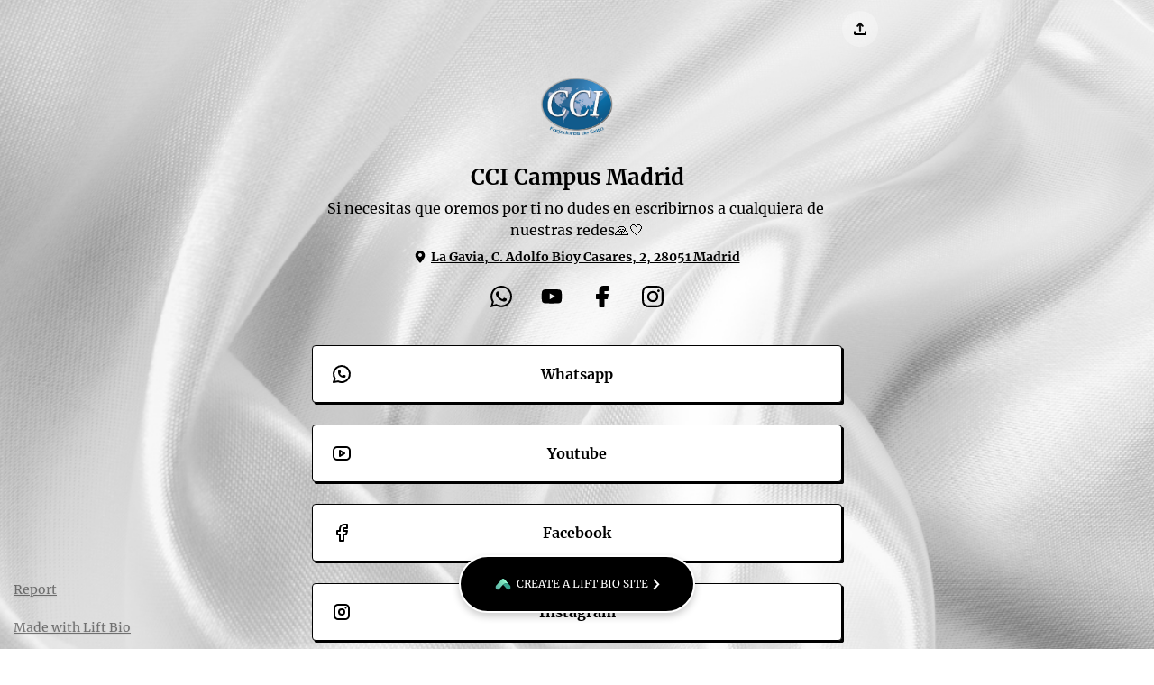

--- FILE ---
content_type: text/css
request_url: https://lift.bio/static/css/main.9bbbf577.chunk.css
body_size: 98838
content:
@font-face{font-family:"Alegreya";font-weight:400;src:local("Alegreya"),url(/static/media/Alegreya-Light.63e03fa7.woff2) format("woff2"),url(/static/media/Alegreya-Light.dee63f94.woff) format("woff")}@font-face{font-family:"Alegreya";font-weight:600;src:local("Alegreya"),url(/static/media/Alegreya-Regular.589eb9f6.woff2) format("woff2"),url(/static/media/Alegreya-Regular.bc9128a6.woff) format("woff")}@font-face{font-family:"Alegreya";font-weight:700;src:local("Alegreya"),url(/static/media/Alegreya-Medium.7e01cbd5.woff2) format("woff2"),url(/static/media/Alegreya-Medium.441c0658.woff) format("woff")}@font-face{font-family:"Courier";font-weight:400;src:local("Courier"),url(/static/media/Courier-Regular.dfb13f99.woff2) format("woff2"),url(/static/media/Courier-Regular.ffa9caad.woff) format("woff")}@font-face{font-family:"Courier";font-weight:700;src:local("Courier"),url(/static/media/Courier-Bold.7362e43f.woff2) format("woff2"),url(/static/media/Courier-Bold.35c358cd.woff) format("woff")}@font-face{font-family:"Garamond";font-weight:400;src:local("Garamond"),url(/static/media/Garamond-Regular.9f4c74ec.woff2) format("woff2"),url(/static/media/Garamond-Regular.5ae8a688.woff) format("woff")}@font-face{font-family:"Garamond";font-weight:600;src:local("Garamond"),url(/static/media/Garamond-SemiBold.ce7ecbe6.woff2) format("woff2"),url(/static/media/Garamond-SemiBold.9a56b53f.woff) format("woff")}@font-face{font-family:"Garamond";font-weight:700;src:local("Garamond"),url(/static/media/Garamond-Bold.158898e0.woff2) format("woff2"),url(/static/media/Garamond-Bold.2f7c82b6.woff) format("woff")}@font-face{font-family:"Inter";font-weight:400;src:local("Inter"),url(/static/media/Inter-Regular.505dbefc.woff2) format("woff2"),url(/static/media/Inter-Regular.51bb82e7.woff) format("woff")}@font-face{font-family:"Inter";font-weight:600;src:local("Inter"),url(/static/media/Inter-SemiBold.0f8e76c7.woff2) format("woff2"),url(/static/media/Inter-SemiBold.adf40274.woff) format("woff")}@font-face{font-family:"Inter";font-weight:700;src:local("Inter"),url(/static/media/Inter-Bold.34bc7096.woff2) format("woff2"),url(/static/media/Inter-Bold.8913ba0f.woff) format("woff")}@font-face{font-family:"Lora";font-weight:400;src:local("Lora"),url(/static/media/Lora-Regular.2e1ba99c.woff2) format("woff2"),url(/static/media/Lora-Regular.3c1a54f6.woff) format("woff")}@font-face{font-family:"Lora";font-weight:600;src:local("Lora"),url(/static/media/Lora-SemiBold.d75c9b01.woff2) format("woff2"),url(/static/media/Lora-SemiBold.7fdb01bc.woff) format("woff")}@font-face{font-family:"Lora";font-weight:700;src:local("Lora"),url(/static/media/Lora-Bold.27de2e65.woff2) format("woff2"),url(/static/media/Lora-Bold.e22c550a.woff) format("woff")}@font-face{font-family:"Merriweather";font-weight:400;src:local("Merriweather"),url(/static/media/Merriweather-Regular.b497950d.woff2) format("woff2"),url(/static/media/Merriweather-Regular.888808d8.woff) format("woff")}@font-face{font-family:"Merriweather";font-weight:700;src:local("Merriweather"),url(/static/media/Merriweather-Bold.48e38b45.woff2) format("woff2"),url(/static/media/Merriweather-Bold.51275ddf.woff) format("woff")}@font-face{font-family:"NotoSerif";font-weight:400;src:local("NotoSerif"),url(/static/media/NotoSerif-Regular.0e905131.woff2) format("woff2"),url(/static/media/NotoSerif-Regular.86fbc7cc.woff) format("woff")}@font-face{font-family:"NotoSerif";font-weight:700;src:local("NotoSerif"),url(/static/media/NotoSerif-Bold.59027049.woff2) format("woff2"),url(/static/media/NotoSerif-Bold.cb13f6dd.woff) format("woff")}@font-face{font-family:"Oswald";font-weight:400;src:local("Oswald"),url(/static/media/Oswald-Regular.3a8021aa.woff2) format("woff2"),url(/static/media/Oswald-Regular.02fc9906.woff) format("woff")}@font-face{font-family:"Oswald";font-weight:600;src:local("Oswald"),url(/static/media/Oswald-SemiBold.b520c315.woff2) format("woff2"),url(/static/media/Oswald-SemiBold.ba71453d.woff) format("woff")}@font-face{font-family:"Oswald";font-weight:700;src:local("Oswald"),url(/static/media/Oswald-Bold.b8f5f97b.woff2) format("woff2"),url(/static/media/Oswald-Bold.8b4bcd21.woff) format("woff")}@font-face{font-family:"Poppins";font-weight:400;src:local("Poppins"),url(/static/media/Poppins-Regular.d24565ba.woff2) format("woff2"),url(/static/media/Poppins-Regular.a762ae31.woff) format("woff")}@font-face{font-family:"Poppins";font-weight:600;src:local("Poppins"),url(/static/media/Poppins-SemiBold.525dcc93.woff2) format("woff2"),url(/static/media/Poppins-SemiBold.4c3aada9.woff) format("woff")}@font-face{font-family:"Poppins";font-weight:700;src:local("Poppins"),url(/static/media/Poppins-Bold.127c8e27.woff2) format("woff2"),url(/static/media/Poppins-Bold.786c545a.woff) format("woff")}@font-face{font-family:"Roboto";font-weight:400;src:local("Roboto"),url(/static/media/Roboto-Regular.d279345a.woff2) format("woff2"),url(/static/media/Roboto-Regular.4a463af3.woff) format("woff")}@font-face{font-family:"Roboto";font-weight:700;src:local("Roboto"),url(/static/media/Roboto-Bold.e90e27d5.woff2) format("woff2"),url(/static/media/Roboto-Bold.f3472e24.woff) format("woff")}@font-face{font-family:"Rubik";font-weight:400;src:local("Rubik"),url(/static/media/Rubik-Regular.6bf65a24.woff2) format("woff2"),url(/static/media/Rubik-Regular.0cb3f867.woff) format("woff")}@font-face{font-family:"Rubik";font-weight:600;src:local("Rubik"),url(/static/media/Rubik-SemiBold.f0824bec.woff2) format("woff2"),url(/static/media/Rubik-SemiBold.a1390173.woff) format("woff")}@font-face{font-family:"Rubik";font-weight:700;src:local("Rubik"),url(/static/media/Rubik-Bold.0a01ea43.woff2) format("woff2"),url(/static/media/Rubik-Bold.dd7a819f.woff) format("woff")}@font-face{font-family:"Spectral";font-weight:400;src:local("Spectral"),url(/static/media/Spectral-Regular.47729c0f.woff2) format("woff2"),url(/static/media/Spectral-Regular.383faa0e.woff) format("woff")}@font-face{font-family:"Spectral";font-weight:600;src:local("Spectral"),url(/static/media/Spectral-SemiBold.012c17d4.woff2) format("woff2"),url(/static/media/Spectral-SemiBold.18f6622f.woff) format("woff")}@font-face{font-family:"Spectral";font-weight:700;src:local("Spectral"),url(/static/media/Spectral-Bold.0185b590.woff2) format("woff2"),url(/static/media/Spectral-Bold.d5d0e94c.woff) format("woff")}@font-face{font-family:"Tinos";font-weight:400;src:local("Tinos"),url(/static/media/Tinos-Regular.a5e867ae.woff2) format("woff2"),url(/static/media/Tinos-Regular.6535c490.woff) format("woff")}@font-face{font-family:"Tinos";font-weight:700;src:local("Tinos"),url(/static/media/Tinos-Bold.906d9c5f.woff2) format("woff2"),url(/static/media/Tinos-Bold.c64a2c66.woff) format("woff")}@font-face{font-family:"Yanone";font-weight:400;src:local("Yanone"),url(/static/media/Yanone-Regular.8d82727e.woff2) format("woff2"),url(/static/media/Yanone-Regular.a8ea5928.woff) format("woff")}@font-face{font-family:"Yanone";font-weight:600;src:local("Yanone"),url(/static/media/Yanone-SemiBold.596a075c.woff2) format("woff2"),url(/static/media/Yanone-SemiBold.ff1a82d2.woff) format("woff")}@font-face{font-family:"Yanone";font-weight:700;src:local("Yanone"),url(/static/media/Yanone-Bold.07c22739.woff2) format("woff2"),url(/static/media/Yanone-Bold.0fb0afcd.woff) format("woff")}@font-face{font-family:"NotoSans";font-weight:400;src:local("NotoSans"),url(/static/media/NotoSans-Regular.8eea097f.woff2) format("woff2"),url(/static/media/NotoSans-Regular.fb67ca40.woff) format("woff")}@font-face{font-family:"NotoSans";font-weight:700;src:local("NotoSans"),url(/static/media/NotoSans-Bold.1ede4db8.woff2) format("woff2"),url(/static/media/NotoSans-Bold.1c7e5d5a.woff) format("woff")}.site-loading{display:flex;justify-content:center;align-items:center;width:100vw;height:100vh}.site-page{position:relative;overflow:hidden}.site-page .mask-shared{position:absolute;width:100%;height:100%;top:0;left:0;background:rgba(0,0,0,.45);z-index:2}.site-page__bg-blur{position:absolute;top:0;left:0;width:100%;height:144px;overflow:hidden;background:#333;-webkit-mask-size:auto;mask-size:auto;-webkit-mask-repeat:no-repeat;mask-repeat:no-repeat;-webkit-mask-position:center;mask-position:center}.site-page__bg-blur picture{width:100%;height:100%;-webkit-filter:blur(30px);filter:blur(30px)}.site-page__bg-blur img{width:100%;height:100%;object-fit:cover}.site-page__bg-blur_squircle{-webkit-mask-image:url(/static/media/mask_squircle.1c86a1bd.svg);mask-image:url(/static/media/mask_squircle.1c86a1bd.svg)}.site-page__bg-blur_circle{-webkit-mask-image:url(/static/media/mask_circle.830bea43.svg);mask-image:url(/static/media/mask_circle.830bea43.svg)}.site-page__bg-blur_blur-avatar-ellipse{top:0;left:50%;width:101%;-webkit-transform:translate(-50%);transform:translate(-50%);clip-path:circle(3336px at 50% -3195px);-webkit-clip-path:circle(3336px at 50% -3195px)}@media (max-width:679px){.site-page__bg-blur_blur-avatar-ellipse{clip-path:circle(500px at 50% -355px);-webkit-clip-path:circle(500px at 50% -355px)}}.site-page__image{position:relative;top:8px;width:95px;height:95px;border-radius:50%;overflow:hidden}.site-page__image_squircle{top:9px;left:2px;width:98px;height:98px;border-radius:initial;clip-path:polygon(.41079% 29.5142%,.57755% 26.05808%,.78926% 22.60449%,1.12404% 19.16097%,1.71579% 15.75332%,2.75715% 12.45785%,4.40517% 9.42242%,6.6187% 6.76904%,9.24784% 4.52651%,12.26214% 2.84021%,15.54646% 1.7648%,18.95017% 1.15139%,22.39254% .80535%,25.84582% .58871%,29.30188% .42074%,32.75895% .27504%,36.21723% .16189%,39.67638% .07966%,43.13612% .02689%,46.59617% .00227%,50.0563% .00481%,53.51631% .03463%,56.97595% .09287%,60.43496% .18082%,63.89306% .29993%,67.34988% .45116%,70.80569% .6241%,74.25785% .85745%,77.69606% 1.24131%,81.08576% 1.92597%,84.33196% 3.10984%,87.27848% 4.91204%,89.83362% 7.23924%,91.9533% 9.96756%,93.48282% 13.06454%,94.42385% 16.39065%,94.95378% 19.80878%,95.2571% 23.25531%,95.45545% 26.70971%,95.61881% 30.166%,95.75633% 33.62339%,95.8616% 37.08193%,95.93634% 40.54126%,95.98188% 44.00109%,95.99961% 47.46118%,95.9903% 50.9213%,95.95359% 54.38124%,95.88812% 57.84078%,95.79249% 61.29958%,95.66518% 64.75738%,95.50801% 68.21393%,95.32598% 71.66926%,95.06551% 75.1194%,94.62315% 78.55037%,93.83253% 81.91629%,92.49773% 85.10267%,90.54798% 87.9541%,88.11633% 90.41045%,85.28892% 92.39504%,82.11887% 93.76787%,78.75981% 94.58654%,75.33103% 95.04479%,71.88148% 95.31293%,68.42631% 95.49779%,64.96981% 95.65627%,61.51207% 95.78546%,58.05331% 95.88298%,54.59383% 95.95031%,51.13391% 95.9889%,47.6738% 95.99976%,44.2137% 95.9838%,40.75385% 95.93987%,37.29446% 95.86694%,33.83588% 95.76359%,30.37841% 95.62813%,26.92206% 95.46584%,23.46744% 95.27126%,20.0201% 94.97722%,16.59903% 94.466%,13.26406% 93.55623%,10.14814% 92.06541%,7.39529% 89.97791%,5.04175% 87.44686%,3.20251% 84.52324%,1.9822% 81.29074%,1.27266% 77.90633%,.87538% 74.46969%,.6358% 71.01797%,.46099% 67.56225%,.30832% 64.10547%,.1871% 60.64747%,.09733% 57.1885%,.03731% 53.72889%,.00588% 50.26885%,.00165% 46.80873%,.02457% 43.34865%,.07547% 39.88891%,.15583% 36.42971%,.26712% 32.97136%,.41079% 29.5142%);-webkit-clip-path:polygon(.41079% 29.5142%,.57755% 26.05808%,.78926% 22.60449%,1.12404% 19.16097%,1.71579% 15.75332%,2.75715% 12.45785%,4.40517% 9.42242%,6.6187% 6.76904%,9.24784% 4.52651%,12.26214% 2.84021%,15.54646% 1.7648%,18.95017% 1.15139%,22.39254% .80535%,25.84582% .58871%,29.30188% .42074%,32.75895% .27504%,36.21723% .16189%,39.67638% .07966%,43.13612% .02689%,46.59617% .00227%,50.0563% .00481%,53.51631% .03463%,56.97595% .09287%,60.43496% .18082%,63.89306% .29993%,67.34988% .45116%,70.80569% .6241%,74.25785% .85745%,77.69606% 1.24131%,81.08576% 1.92597%,84.33196% 3.10984%,87.27848% 4.91204%,89.83362% 7.23924%,91.9533% 9.96756%,93.48282% 13.06454%,94.42385% 16.39065%,94.95378% 19.80878%,95.2571% 23.25531%,95.45545% 26.70971%,95.61881% 30.166%,95.75633% 33.62339%,95.8616% 37.08193%,95.93634% 40.54126%,95.98188% 44.00109%,95.99961% 47.46118%,95.9903% 50.9213%,95.95359% 54.38124%,95.88812% 57.84078%,95.79249% 61.29958%,95.66518% 64.75738%,95.50801% 68.21393%,95.32598% 71.66926%,95.06551% 75.1194%,94.62315% 78.55037%,93.83253% 81.91629%,92.49773% 85.10267%,90.54798% 87.9541%,88.11633% 90.41045%,85.28892% 92.39504%,82.11887% 93.76787%,78.75981% 94.58654%,75.33103% 95.04479%,71.88148% 95.31293%,68.42631% 95.49779%,64.96981% 95.65627%,61.51207% 95.78546%,58.05331% 95.88298%,54.59383% 95.95031%,51.13391% 95.9889%,47.6738% 95.99976%,44.2137% 95.9838%,40.75385% 95.93987%,37.29446% 95.86694%,33.83588% 95.76359%,30.37841% 95.62813%,26.92206% 95.46584%,23.46744% 95.27126%,20.0201% 94.97722%,16.59903% 94.466%,13.26406% 93.55623%,10.14814% 92.06541%,7.39529% 89.97791%,5.04175% 87.44686%,3.20251% 84.52324%,1.9822% 81.29074%,1.27266% 77.90633%,.87538% 74.46969%,.6358% 71.01797%,.46099% 67.56225%,.30832% 64.10547%,.1871% 60.64747%,.09733% 57.1885%,.03731% 53.72889%,.00588% 50.26885%,.00165% 46.80873%,.02457% 43.34865%,.07547% 39.88891%,.15583% 36.42971%,.26712% 32.97136%,.41079% 29.5142%)}.site-page__image_circle{left:-1px}.site-page__image img{max-width:100%;width:100%;height:100%;object-fit:cover}.site-page__container{--safe-area-inset-top:env(safe-area-inset-top);--safe-area-inset-bottom:env(safe-area-inset-bottom);position:relative;display:flex;flex-flow:column;align-items:center;height:100%;min-height:100vh;padding:64px 0 42px}@media (max-width:679px){.site-page__container{padding:64px 16px 10px}}.site-page__container_with-offset{min-height:calc(100vh - 40px - var(--safe-area-inset-bottom) - var(--safe-area-inset-top))}.site-page__title{width:100%;margin-top:24px}.site-page__sticky{position:fixed;top:0;left:0;width:100%;display:flex;justify-content:center;align-items:center;z-index:2}@-moz-document url-prefix(){.site-page__sticky{background-color:hsla(0,0%,100%,.8)!important}}@media (max-width:679px){.site-page__sticky{padding:0 16px}}.site-page__name{display:block;font-weight:700;font-size:24px;line-height:28px;text-align:center;font-family:inherit;color:#0c1329;word-break:break-word}.site-page__name_verified{position:relative;top:1px;width:20px;height:20px;margin-left:4px}.site-page__name_isSticky{text-overflow:ellipsis;overflow:hidden;white-space:nowrap}.site-page__description{margin-top:8px;font-weight:400;font-size:16px;line-height:24px;text-align:center;font-family:inherit;color:#0c1329;word-break:break-word;white-space:pre-wrap}.site-page__wrapper{display:flex;flex-flow:column;width:100%;padding-bottom:24px}.site-page__links{margin-top:8px}.site-page__blocks,.site-page__buttons{margin-top:24px;font-weight:600}.site-page_left .site-page__image{align-self:start}.site-page_left .site-page__image_squircle{left:6px}@media (max-width:588px){.site-page_left .site-page__image_squircle{left:5px}}.site-page_left .site-page__image_circle{left:4px;width:96px;height:96px}@media (max-width:588px){.site-page_left .site-page__image_circle{left:3px}}.site-page_left .site-page__bg-blur{-webkit-mask-position:calc(50% - 241px);mask-position:calc(50% - 241px)}@media (max-width:588px){.site-page_left .site-page__bg-blur{-webkit-mask-position:calc(50% - 50vw + 68px + var(--scrollBarWidthPreview)/2);mask-position:calc(50% - 50vw + 68px + var(--scrollBarWidthPreview)/2)}}.site-page_left .site-page__name{text-align:left}.site-page_left .site-page__name_isSticky{text-align:center}.site-page_left .site-page__description{align-self:start;text-align:left}.site-page_left .site-page__links{align-self:start}.site-page_left .site-page__links .links-list{justify-content:flex-start}.site-page_left .logo-component{align-self:start}.site-page .mob-share{display:none}@media (max-width:679px){.site-page .mob-share{position:fixed;top:8px;right:16px;display:flex;justify-content:center;align-items:center;width:40px;height:40px;background:hsla(0,0%,100%,.3);border-radius:50%;cursor:pointer;border:none;z-index:3}}.logo-component{margin-top:auto}.border-2px{border-width:2px!important}.create-bio-site-link{margin-top:auto}@media (max-width:679px){.create-bio-site-link{margin-bottom:14px}}.link-group{position:-webkit-sticky;position:sticky;bottom:15px;padding-left:15px}@media (max-width:1024px){.link-group{position:relative}}.lift-bio-link{display:block;margin-top:24px;font-size:14px;line-height:18px;opacity:.5;text-decoration:underline;text-shadow:0 1px 2px rgba(0,0,0,.2)}@media (max-width:679px){.lift-bio-link{margin-top:32px}}@media (-ms-high-contrast:active),(hover:hover),all and (-ms-high-contrast:none){.lift-bio-link:hover{opacity:1;text-decoration:none}}.blocks-list{width:100%}.blocks-list .donation-component,.blocks-list .form-component-wrapper,.blocks-list .promo-code-component,.blocks-list .tweet-component,.blocks-list .video-component{margin:0 auto}.blocks-list .form-component-wrapper{width:100%}.blocks-list .button-component,.blocks-list .button-component-no-icon,.blocks-list .donation-component,.blocks-list .form-component-wrapper,.blocks-list .form-error,.blocks-list .form-finish,.blocks-list .gallery-component,.blocks-list .promo-code-component,.blocks-list .tweet-component,.blocks-list .video-component{margin-top:24px}@media (max-width:679px){.blocks-list .button-component,.blocks-list .button-component-no-icon,.blocks-list .donation-component,.blocks-list .form-component-wrapper,.blocks-list .form-error,.blocks-list .form-finish,.blocks-list .gallery-component,.blocks-list .promo-code-component,.blocks-list .tweet-component,.blocks-list .video-component{margin-top:16px}}.blocks-list .button-component-no-icon:first-child,.blocks-list .button-component:first-child,.blocks-list .donation-component:first-child,.blocks-list .form-component-wrapper:first-child,.blocks-list .form-error:first-child,.blocks-list .form-finish:first-child,.blocks-list .gallery-component:first-child,.blocks-list .promo-code-component:first-child,.blocks-list .tweet-component:first-child,.blocks-list .video-component:first-child{margin-top:0}.blocks-list .button-component-no-icon:last-child,.blocks-list .button-component:last-child,.blocks-list .donation-component:last-child,.blocks-list .form-component-wrapper:last-child,.blocks-list .form-error:last-child,.blocks-list .form-finish:last-child,.blocks-list .gallery-component:last-child,.blocks-list .promo-code-component:last-child,.blocks-list .tweet-component:last-child,.blocks-list .video-component:last-child{margin-bottom:24px}@media (max-width:679px){.blocks-list .button-component-no-icon:last-child,.blocks-list .button-component:last-child,.blocks-list .donation-component:last-child,.blocks-list .form-component-wrapper:last-child,.blocks-list .form-error:last-child,.blocks-list .form-finish:last-child,.blocks-list .gallery-component:last-child,.blocks-list .promo-code-component:last-child,.blocks-list .tweet-component:last-child,.blocks-list .video-component:last-child{margin-bottom:16px}}.blocks-list .radius-0px{border-radius:0!important}.blocks-list .radius-4px{border-radius:4px!important}.blocks-list .radius-16px{border-radius:16px!important}.settings{position:relative;margin-bottom:50px;background:#fff;border-radius:4px;padding:4px}.settings__select{display:block;width:100%}.settings__wrapper{position:relative;display:block;margin-top:16px}.settings__spring-item{display:block;margin-bottom:16px}.settings__spring-name{display:block}.settings__spring-input{display:block;width:100%;border:0;margin:0;padding:0}.button-component{position:relative;display:flex;justify-content:center;align-items:center;width:100%;min-height:64px;padding:0 8px;background:#0c1329;color:#fff;font-size:16px;font-weight:inherit;font-family:inherit;line-height:20px;text-align:center;cursor:pointer;border:none;opacity:1;transition:opacity .25s ease;word-break:break-word;will-change:transform;text-decoration:none}@media (max-width:679px){.button-component{padding:16px 0;min-height:48px}}.button-component__icon{position:absolute;left:8px;max-width:48px;max-height:48px}@media (max-width:679px){.button-component__icon{max-width:32px;max-height:32px}}.button-component__icon-svg{display:block;margin:0 12px}@media (max-width:679px){.button-component__icon-svg{margin:0 4px}}@media (max-width:679px){.button-component__text{padding:0 45px}}@media (-ms-high-contrast:active),(hover:hover),all and (-ms-high-contrast:none){.button-component:hover{opacity:.8}}@media (max-width:679px){.button-component_no-icon .button-component__text{padding:0 8px}}.donation-component{position:relative;text-align:center;margin-top:24px;width:100%;padding:32px 24px;box-shadow:0 1px 2px rgba(0,0,0,.1)}.donation-component__title{font-weight:700;font-size:20px;line-height:27px}.donation-component__description,.donation-component__title{text-align:center;color:#000;word-break:break-word;white-space:pre-wrap}.donation-component__description{margin-top:8px;font-weight:400;font-size:14px;line-height:18px}.donation-component__button{display:inline-block;margin-top:24px;padding:16px 40px;font-weight:600;font-size:14px;line-height:16px;text-decoration:none;word-break:break-word;white-space:pre-wrap;will-change:transform;transition:opacity .25s ease}@media (max-width:679px){.donation-component__button{width:100%}}.donation-component__button:hover{opacity:.8}.donation-component__button-text_gradient{-webkit-background-clip:text!important;-webkit-text-fill-color:transparent}.radius-16px .donation-component__button{border-radius:26px!important}.ProgressBar_progressbar__1xmEZ{pointer-events:none}.ProgressBar_spinner__3UBP2{position:fixed;top:25px;right:25px;display:block}.ProgressBar_spinner__body__1wfr9{border-radius:50%;border-color:#40bca3 transparent transparent #40bca3;border-style:solid;border-width:2px;height:30px;width:30px}.ProgressBar_bar__3Ua5G{position:fixed;top:0;left:0;width:100%;height:6px;background:#40bca3;z-index:10}.ProgressBar_bar__shadow__1jzoV{position:absolute;top:0;right:0;display:block;width:100px;height:100%;opacity:1;-webkit-transform:rotate(3deg) translateY(-4px);transform:rotate(3deg) translateY(-4px);box-shadow:0 0 10px #40bca3,0 0 5px #40bca3}.Loader_loader__17q3U{position:absolute;top:0;left:0;right:0;bottom:0;display:flex;justify-content:center;align-items:center;color:inherit;background-color:#fff;z-index:10}.Loader_loader__logo__1BXtS{position:relative;-webkit-transform-origin:center;transform-origin:center}.Loader_loader__logo__1BXtS img{max-width:none;-webkit-animation:Loader_loader-scale__AJP-_ 20s linear infinite alternate;animation:Loader_loader-scale__AJP-_ 20s linear infinite alternate}@-webkit-keyframes Loader_loader-scale__AJP-_{0%{-webkit-transform:scale(1);transform:scale(1)}to{-webkit-transform:scale(2);transform:scale(2)}}@keyframes Loader_loader-scale__AJP-_{0%{-webkit-transform:scale(1);transform:scale(1)}to{-webkit-transform:scale(2);transform:scale(2)}}.Loader_loader__spinner__3xL2-{position:relative;top:auto;right:auto}.Loader_loader__spinner-body__1HpzN{border-radius:50%;border-color:currentcolor transparent transparent currentcolor;border-style:solid;border-width:2px}.Loader_loader_spinner__1e9lb{background-color:initial}.gallery-component{height:607px}@media (max-width:679px){.gallery-component{height:calc(100vw - 7px)}}.radius-0px,.radius-0px .swiper-gallery .swiper-cards .swipe-gallery-item,.radius-0px .swiper-gallery .swiper-cards img{border-radius:0}.radius-4px,.radius-4px .swiper-gallery .swiper-cards .swipe-gallery-item,.radius-4px .swiper-gallery .swiper-cards img{border-radius:4px}.radius-16px,.radius-16px .swiper-gallery .swiper-cards .swipe-gallery-item,.radius-16px .swiper-gallery .swiper-cards img{border-radius:16px}.swiper-gallery .swiper-slide{display:flex;align-items:center;justify-content:center;width:588px;height:588px;border-radius:0;font-size:22px}@media (max-width:679px){.swiper-gallery .swiper-slide{height:calc(100vw - 32px)}}.swiper-gallery .swiper-slide .swiper-slide-shadow{background:none}.swiper-gallery .swiper-pagination{bottom:-26px}.swiper-gallery .dot{display:inline-block;width:8px;height:8px;margin:0 4px;border-radius:4px;border:2px solid;cursor:pointer;transition:all .15s ease-in}.modal-gallery{position:fixed;left:50%;top:50%;-webkit-transform:translate(-50%,-50%);transform:translate(-50%,-50%);width:100vw;height:100vh;z-index:999;background:rgba(0,0,0,.45);cursor:default!important}.modal-gallery .inner-container{width:100vw;height:100vh;position:relative;display:flex;justify-content:center;align-items:center}.modal-gallery .inner-container .close-btn{display:flex;justify-content:center;align-items:center;position:absolute;top:20px;right:100px;width:40px;height:40px;color:#130f07;border-radius:50px;box-shadow:inset 0 0 0 1px #868b8e;border:1px solid #868b8e;cursor:pointer;z-index:2}@media (min-width:768px) and (max-width:1023px){.modal-gallery .inner-container .close-btn{top:40px}}@media (max-width:679px){.modal-gallery .inner-container .close-btn{top:24px;right:16px}@supports (-webkit-touch-callout:none){.modal-gallery .inner-container .close-btn{top:40px}}}.modal-gallery .inner-container .close-btn svg path,.modal-gallery .inner-container .close-btn svg rect{fill:#000}.modal-gallery .inner-container .next,.modal-gallery .inner-container .prev{top:calc(50% - 20px);position:absolute;background:#fff;border-radius:30px;width:40px;height:40px;display:flex;justify-content:center;align-items:center;-webkit-user-select:none;user-select:none;cursor:pointer;font-weight:700;font-size:18px;z-index:2;box-shadow:inset 0 0 0 1px #868b8e;border:1px solid #868b8e}@media (min-width:768px) and (max-width:1023px){.modal-gallery .inner-container .next,.modal-gallery .inner-container .prev{display:none}}@media (max-width:679px){.modal-gallery .inner-container .next,.modal-gallery .inner-container .prev{display:none}}.modal-gallery .inner-container .next{right:100px}.modal-gallery .inner-container .prev{left:100px;-webkit-transform:scale(-1);transform:scale(-1)}.modal-gallery .inner-container img{max-width:75vw;max-height:90vh}@media (max-width:679px){.modal-gallery .inner-container img{max-width:100vw;max-height:75vh}}.swipe-gallery-item{position:relative;width:588px;height:588px;-webkit-backdrop-filter:blur(10px);backdrop-filter:blur(10px);overflow:hidden}@media (max-width:679px){.swipe-gallery-item{height:calc(100vw - 32px)}}.swipe-gallery-item img{width:100%;height:100%;object-fit:cover}.Accordion_accordion__1fJ-f{position:relative;opacity:1;overflow:hidden;transition:opacity .25s ease,border-radius 1s ease .25s}.Accordion_accordion__1fJ-f:not(:first-child){margin-top:24px}@media (max-width:679px){.Accordion_accordion__1fJ-f:not(:first-child){margin-top:16px}}.Accordion_accordion__preview__1dloK{position:relative;display:block;width:100%;cursor:pointer;overflow:hidden;background-color:initial;border:none;color:inherit;padding:0;text-align:left}.Accordion_accordion__wrapper__3ZfdQ{display:flex;justify-content:center;align-items:center;padding:16px;font-size:16px;font-weight:inherit;font-family:inherit}.Accordion_accordion__picture__2-HLL{position:relative;width:64px;height:64px;margin-right:24px;flex-shrink:0;-webkit-filter:drop-shadow(0 0 2px rgba(0,0,0,.06)) drop-shadow(0 .5px 5px rgba(0,0,0,.1));filter:drop-shadow(0 0 2px rgba(0,0,0,.06)) drop-shadow(0 .5px 5px rgba(0,0,0,.1))}.Accordion_accordion__image__o9Jz8{position:relative;width:100%;height:100%;object-fit:cover;-webkit-mask:url([data-uri]) no-repeat center center/contain;mask:url([data-uri]) no-repeat center center/contain}.Accordion_accordion__icon__3u6LQ{position:absolute;bottom:-3px;right:-3px;width:22px;height:22px;fill:#fff;padding:5px;border-radius:50px}.Accordion_accordion__info__22HIR{position:relative;overflow:hidden}.Accordion_accordion__title__2ZAWH{font-weight:600;white-space:nowrap;text-overflow:ellipsis;overflow:hidden}.Accordion_accordion__text__YLsuf{margin-top:4px;font-weight:400;white-space:nowrap;text-overflow:ellipsis;overflow:hidden}.Accordion_accordion__body__17lm8{position:relative;overflow:hidden}.Accordion_accordion__content__2AL4P{position:relative;overflow:hidden;display:flex;justify-content:center;align-items:center;padding:8px 8px 0}.Accordion_accordion__actions__1Ehc-{display:flex;justify-content:center;align-items:center;padding:16px}.Accordion_accordion__button-arrow__pf7QM{position:relative;display:flex;justify-content:center;align-items:center;width:40px;height:40px;cursor:pointer;border:0;color:inherit;background:rgba(0,0,0,.05);border-radius:50px;padding:0;opacity:1;transition:opacity .25s ease}@media (-ms-high-contrast:active),(hover:hover),all and (-ms-high-contrast:none){.Accordion_accordion__button-arrow__pf7QM:hover{opacity:.5}}.Accordion_accordion__icon-arrow__XoDm6{display:block;fill:currentColor;-webkit-transform:rotate(0deg);transform:rotate(0deg)}.Accordion_accordion__icon-expand__1QARq{position:absolute;right:16px;fill:currentColor;-webkit-transform:rotate(180deg);transform:rotate(180deg)}@media (-ms-high-contrast:active),(hover:hover),all and (-ms-high-contrast:none){.Accordion_accordion__1fJ-f:hover{opacity:.8}}.Accordion_accordion_tweet__16KGN .Accordion_accordion__icon__3u6LQ{background:#1da1f1}.Accordion_accordion_form__2o9cU .Accordion_accordion__content__2AL4P{padding:0}.Accordion_accordion_isOpen__1oiVo{transition:opacity .25s ease,border-radius .25s ease}@media (-ms-high-contrast:active),(hover:hover),all and (-ms-high-contrast:none){.Accordion_accordion_isOpen__1oiVo:hover{opacity:1}}.Accordion_accordion_withImage__7Tt7j .Accordion_accordion__wrapper__3ZfdQ{justify-content:flex-start}.Accordion_accordion_withExpandIcon__el5Pi .Accordion_accordion__wrapper__3ZfdQ{padding-right:30px}.Button_button__30tTi{position:relative;display:flex;justify-content:center;align-items:center;width:100%;min-height:64px;padding:0 8px;font-size:16px;font-weight:inherit;line-height:20px;word-break:break-word;text-decoration:none;opacity:1;cursor:pointer;overflow:hidden;transition:opacity .25s ease;-webkit-transform:translateZ(0);transform:translateZ(0);outline:none}@media (max-width:679px){.Button_button__30tTi{min-height:48px;padding:16px 45px}}.Button_button__icon__2UVxV{position:absolute;display:block;right:20px;fill:currentColor;width:24px;height:24px;padding:6px;-webkit-transform:rotate(90deg);transform:rotate(90deg)}@media (max-width:679px){.Button_button__icon__2UVxV{right:12px}}@media (-ms-high-contrast:active),(hover:hover),all and (-ms-high-contrast:none){.Button_button__30tTi:hover{opacity:.8}}.OverlayingPopup_popup__1rHJq{position:fixed;top:0;left:0;width:100%;height:100%;display:flex;justify-content:center;align-items:center;padding:24px;z-index:999999}@media (max-width:679px){.OverlayingPopup_popup__1rHJq{align-items:flex-end}}.OverlayingPopup_popup__overlay__2SSEs{position:absolute;top:0;left:0;width:100%;height:100%;background-color:rgba(0,0,0,.5);border:0;padding:0;cursor:pointer}.Header_header__1mQD1{position:-webkit-sticky;position:sticky;top:0;background:#fff;min-height:56px;z-index:1}.Header_header__wrapper__2AjMY{position:relative;align-items:center;padding:16px}.Header_header__image__tiX2U{display:block;width:40px;border-radius:6px;overflow:hidden;opacity:0}.Header_header__title__1_qyW{font-weight:700;font-size:16px;line-height:24px;text-align:center}.Header_header__close__2Pkxt{position:absolute;top:8px;right:8px;width:40px;height:40px;display:flex;justify-content:center;align-items:center;cursor:pointer}.Header_header__close-icon__2ss3R{display:block}@media (max-width:679px){.DefaultPopup_popup__LUhFv{padding:40px 0 0}}.DefaultPopup_popup__wrapper__2Nzu3{position:relative;width:100%;height:100%;display:flex;justify-content:center;align-items:center;pointer-events:none}.DefaultPopup_popup__container__1UATk{position:relative;max-width:384px;max-height:384px;width:100%;height:100%;background-color:#fff;box-shadow:0 2px 10px rgba(13,13,13,.08);border-radius:8px;overflow:auto;pointer-events:auto}@media (max-width:679px){.DefaultPopup_popup__container__1UATk{max-width:none;max-height:none;border-radius:8px 8px 0 0}}.Diet_diet__9LQhN{flex-flow:wrap;justify-content:flex-start}.Diet_diet__9LQhN,.Diet_diet__item__22V7T{display:flex;align-items:center}.Diet_diet__item__22V7T:not(:last-child){margin-right:16px}.Diet_diet__icon__jtsKA{display:block;width:16px;height:16px}.Diet_diet__icon_with-title__1ot7x{margin-right:2px}.Diet_diet__title__FisBG{font-size:14px;font-weight:400;line-height:16px;text-transform:capitalize}.ActiveProduct_wrapper__4VU_B{position:absolute;top:0;left:0;width:100%;height:100%;display:flex;flex-flow:column;overflow-y:auto;background:#fff;z-index:1}.ActiveProduct_header__AgW95{position:-webkit-sticky;position:sticky;top:0;flex-shrink:0;display:flex;justify-content:flex-start;align-items:center;padding:16px;min-height:56px;background:#fff;z-index:2}.ActiveProduct_header__button-back__2Ccwv{position:absolute;top:16px;left:16px;width:40px;height:40px;display:flex;justify-content:flex-start;align-items:center;width:24px;height:24px;background:transparent;border:0;padding:0;cursor:pointer}.ActiveProduct_header__button-icon__1fb0U{display:block}.ActiveProduct_item__1CnS1{flex:1 1;position:relative;display:flex;flex-flow:column;height:100%;padding:0 56px}@media (max-width:679px){.ActiveProduct_item__1CnS1{padding:0 32px}}.ActiveProduct_item__picture__2tiRn{position:relative;display:block;width:100%;min-height:280px;max-height:280px;max-width:280px;aspect-ratio:1/1;margin:0 auto;overflow:hidden;border-radius:16px;z-index:1;pointer-events:none}@media (max-width:679px){.ActiveProduct_item__picture__2tiRn{max-height:390px;max-width:390px}}@media (max-width:375px){.ActiveProduct_item__picture__2tiRn{max-width:unset;max-height:unset}}.ActiveProduct_item__image__36B2p{position:absolute;top:0;left:0;object-fit:cover;width:100%;height:100%}.ActiveProduct_item__info__1q_r_{flex-shrink:0;display:block;position:relative;margin-top:24px;padding-bottom:56px;word-break:break-word;overflow:hidden}@media (max-width:679px){.ActiveProduct_item__info__1q_r_{padding-bottom:32px}}.ActiveProduct_item__title__2bu3J{display:block;font-size:20px;font-weight:700;line-height:24px}.ActiveProduct_item__description__RxrAq{display:block;margin-top:8px;font-size:16px;font-weight:400;line-height:24px;color:#848994}.ActiveProduct_item__price__1pAjd{display:block;margin-top:16px;font-size:14px;font-weight:600;line-height:16px}.ActiveProduct_diet__27g-A{margin-top:24px}.ActiveProduct_diet__item__1unc_:not(:last-child){margin-right:12px}.ActiveProduct_diet__icon__3JBmB{width:24px;height:24px}.Item_item__1U_77{flex-shrink:0;position:relative;display:block;padding:12px 10px;border-radius:6px;cursor:pointer;border:0;color:#0c1329;background:transparent;box-shadow:inset 0 0 0 1px #dce2f5;transition:box-shadow .5s ease}.Item_item__1U_77:first-child{margin-left:40px}@media (max-width:679px){.Item_item__1U_77:first-child{margin-left:16px}}.Item_item__1U_77:not(:last-child){margin-right:8px}.Item_item__text__1h7JF{display:block;font-size:14px;font-weight:400;line-height:16px}.Item_item__text-bold__3oGEr{position:absolute;top:0;left:0;display:flex;justify-content:center;align-items:center;width:100%;height:100%;font-size:14px;font-weight:600;line-height:16px;white-space:nowrap;overflow:hidden;text-overflow:ellipsis}.Item_item__text-hidden__27sMH{width:100%;height:100%;font-size:14px;font-weight:600;line-height:16px;opacity:0;display:block;height:0;pointer-events:none;z-index:-1}.Item_item__decor__1Z9kc{position:absolute;top:0;left:0;width:100%;height:100%;border-radius:6px;box-shadow:inset 0 0 0 2px #0c1329;z-index:1}@media (-ms-high-contrast:active),(hover:hover),all and (-ms-high-contrast:none){.Item_item__1U_77:hover{box-shadow:inset 0 0 0 1px #0c1329}}@media (-ms-high-contrast:active),(hover:hover),all and (-ms-high-contrast:none){.Item_item_active__2oNCo:hover{box-shadow:inset 0 0 0 1px #dce2f5;transition:box-shadow .25s ease}}.List_list__gbtrZ{display:flex;flex-shrink:0;padding:8px 16px;overflow-x:auto}.List_list__gbtrZ::-webkit-scrollbar{display:none}.Header_header__hWH_g{flex-shrink:0;position:-webkit-sticky;position:sticky;top:0;background:#fff;min-height:56px;z-index:1}.Header_header__wrapper__Yaouk{position:relative;align-items:center;padding:16px}.Header_header__image__1EQBC{display:block;width:40px;border-radius:6px;overflow:hidden;opacity:0}.Header_header__title__3hnLk{font-weight:700;font-size:16px;line-height:24px;text-align:center;padding:0 20px}.Header_header__close__3ZVYc{position:absolute;top:8px;right:8px;width:40px;height:40px;display:flex;justify-content:center;align-items:center;cursor:pointer;background:transparent;border:0;padding:0}.Header_header__close-icon__2VI7D{display:block}.Item_item__7VJ0x{--image-width:82px;--info-margin-right:24px;position:relative;width:100%;height:100%;display:flex;justify-content:space-between;align-items:flex-start;background:transparent;border:none;padding:0;cursor:pointer;text-align:left;-webkit-appearance:none;outline:none}@media (max-width:679px){.Item_item__7VJ0x{--image-width:64px}}.Item_item__7VJ0x:not(:last-child){margin-bottom:32px}@media (max-width:679px){.Item_item__7VJ0x:not(:last-child){margin-bottom:24px}}.Item_item__info__67nxL{flex:1 1;width:calc(100% - var(--image-width) - var(--info-margin-right));margin-right:var(--info-margin-right);display:flex;flex-flow:column}.Item_item__wrapper__1eYmI{flex:1 1}.Item_item__picture__3Rxyd{position:relative;flex:0 0 var(--image-width);border-radius:8px;overflow:hidden;-webkit-transform:translateZ(0);transform:translateZ(0);pointer-events:none;background:#eee}.Item_item__image__1AmTd{display:block;width:100%;height:100%;object-fit:cover}.Item_item__title__2akw8{position:relative;display:inline-block;font-size:14px;font-weight:600;line-height:16px;color:#0c1329}@media (max-width:679px){.Item_item__title__2akw8{max-width:100%;word-wrap:break-word}}.Item_item__price__1__Np{margin-top:4px;font-size:14px;font-weight:400;line-height:16px;color:#0c1329}.Item_item__description__EqmBk{display:block;margin-top:8px;white-space:nowrap;overflow:hidden;text-overflow:ellipsis;font-size:14px;font-weight:400;line-height:16px;color:#848994}.Item_item__diet__3N4se{flex-shrink:0;margin-top:6px}.Item_item__diet-item__3R91w:not(:last-child){margin-right:6px}.Item_item_no-image__1t4lK{--info-margin-right:0}.Item_item_no-image__1t4lK .Item_item__info__67nxL{width:100%;margin-right:0}.Category_category__2603b{position:relative}.Category_category__2603b:not(:last-child){padding-bottom:64px}@media (max-width:679px){.Category_category__2603b:not(:last-child){padding-bottom:46px}}.Category_category__title__3wZwt{display:block;font-size:20px;font-style:normal;font-weight:700;line-height:24px;word-break:break-word}.Category_category__list__2j1Lc{margin-top:24px}.WithoutCategory_category__1UH8v{position:relative}.WithoutCategory_category__1UH8v:not(:last-child){margin-bottom:64px}.WithoutCategory_category__title__XPpAM{display:block;font-size:20px;font-style:normal;font-weight:700;line-height:24px}.List_list__i0shI,.WithoutCategory_category__list__1Pu_0{margin-top:24px}@media (max-width:679px){.List_list__i0shI{margin-top:20px}}.Body_body__3UaB8{position:relative;display:flex;flex-flow:column;overflow-y:auto;height:100%}.Body_body__container__1qVfl{flex:1 1;display:flex;flex-flow:column;justify-content:space-between;padding:0 56px}@media (max-width:679px){.Body_body__container__1qVfl{padding:0 32px}}.Body_diet__18ZrH{margin-top:66px;padding-bottom:40px}.Body_diet__item__3_VUg{margin-top:16px}@media (max-width:679px){.Popup_popup__3pM-K{padding:0}}.Popup_popup__container__2wLHq{max-width:588px;max-height:608px;overflow:hidden}@media (max-width:679px){.Popup_popup__container__2wLHq{max-width:none;max-height:none;border-radius:0}}.Menu_menu__1XPCC:not(:first-child){margin-top:24px}@media (max-width:679px){.Menu_menu__1XPCC:not(:first-child){margin-top:16px}}.SingleProduct_product__mOqde{position:relative;display:flex;flex-flow:column;height:100%;text-decoration:none;overflow:hidden;-webkit-transform:translateZ(0);transform:translateZ(0)}.SingleProduct_product__mOqde:not(:first-child){margin-top:24px}@media (max-width:679px){.SingleProduct_product__mOqde:not(:first-child){margin-top:16px}}.SingleProduct_product__header__-yBNi{position:relative}.SingleProduct_product__header_blur__1LAmP{background-color:hsla(0,0%,100%,.1)}.SingleProduct_product__image__3eGPc{display:block;width:100%;height:100%;object-fit:cover}.SingleProduct_product__icon__1mTDL{position:absolute;bottom:16px;right:16px;width:40px;height:40px;padding:12px;background-color:rgba(0,0,0,.5);border-radius:50px;transition:background-color .25s ease}@media (max-width:679px){.SingleProduct_product__icon__1mTDL{bottom:8px;right:8px}}.SingleProduct_product__icon-svg__IuchL{position:absolute;top:50%;left:50%;display:block;-webkit-transform:translate(-50%,-50%);transform:translate(-50%,-50%)}.SingleProduct_product__body__1oKoy{position:relative;display:flex;flex-flow:column;justify-content:space-between;flex:1 1;padding:24px;margin-top:-1px;opacity:1;transition:opacity .25s ease}@media (max-width:679px){.SingleProduct_product__body__1oKoy{padding:16px 24px 24px}}.SingleProduct_product__title__3Vq6h{font-weight:700;font-size:20px;line-height:24px;margin-bottom:16px;word-break:break-word}@media (max-width:679px){.SingleProduct_product__title__3Vq6h{margin-bottom:8px}}.SingleProduct_product__title_no-price__2fvTF{margin-bottom:0!important}.SingleProduct_product__description__3wkNW{margin-bottom:24px;font-weight:400;font-size:14px;line-height:18px;opacity:.5;word-break:break-word}@media (max-width:679px){.SingleProduct_product__description__3wkNW{margin-bottom:16px}}.SingleProduct_product__description_no-price__3knmG{margin-bottom:0!important}.SingleProduct_product__price__GG-Jc{font-weight:600;font-size:14px;line-height:16px}@media (-ms-high-contrast:active),(hover:hover),all and (-ms-high-contrast:none){.SingleProduct_product__mOqde:hover .SingleProduct_product__body__1oKoy{opacity:.8}}.SingleProduct_product_grid__2hz1A:not(:first-child){margin-top:0}.SingleProduct_product_grid__2hz1A .SingleProduct_product__body__1oKoy{padding:16px}@media (max-width:679px){.SingleProduct_product_grid__2hz1A .SingleProduct_product__body__1oKoy{padding:10px}}.SingleProduct_product_grid__2hz1A .SingleProduct_product__icon__1mTDL{width:32px;height:32px}.SingleProduct_product_grid__2hz1A .SingleProduct_product__title__3Vq6h{font-weight:600;font-size:14px;line-height:16px}.SingleProduct_product_grid__2hz1A .SingleProduct_product__price__GG-Jc{font-weight:400}.SingleProduct_product_carousel__AHvVd{max-width:365px}@media (max-width:679px){.SingleProduct_product_carousel__AHvVd{max-width:none}}.SingleProduct_product_carousel__AHvVd .SingleProduct_product__body__1oKoy{min-width:365px}@media (max-width:679px){.SingleProduct_product_carousel__AHvVd .SingleProduct_product__body__1oKoy{padding:16px;min-width:0}}.SingleProduct_product_carousel__AHvVd .SingleProduct_product__icon__1mTDL{width:32px;height:32px}.SingleProduct_product_carousel__AHvVd .SingleProduct_product__title__3Vq6h{font-weight:600;font-size:14px;line-height:16px}.SingleProduct_product_carousel__AHvVd .SingleProduct_product__price__GG-Jc{font-weight:400}@media (-ms-high-contrast:active),(hover:hover),all and (-ms-high-contrast:none){.SingleProduct_product_no-hover__1F0AC:hover .SingleProduct_product__body__1oKoy{opacity:1}}.GridProducts_grid__2BnPA{position:relative;display:grid;grid-template-columns:repeat(2,1fr);grid-gap:16px}@media (max-width:679px){.GridProducts_grid__2BnPA{grid-gap:8px}}.GridProducts_grid__2BnPA:not(:first-child){margin-top:24px}@media (max-width:679px){.GridProducts_grid__2BnPA:not(:first-child){margin-top:16px}}.CarouselProducts_carousel__2pLMm{position:relative}.CarouselProducts_carousel__2pLMm:not(:first-child){margin-top:24px}@media (max-width:679px){.CarouselProducts_carousel__2pLMm:not(:first-child){margin-top:16px}}.CarouselProducts_carousel__swiper__2UXxw{overflow:inherit}.CarouselProducts_carousel__item__-_uJT{width:auto;height:auto}.Header_header__fMokG{position:-webkit-sticky;position:sticky;top:0;background:#fff;z-index:1}.Header_header__wrapper__WPNya{position:relative;display:flex;justify-content:space-between;align-items:center;padding:8px 16px}.Header_header__image__2GVGx{display:block;width:40px;border-radius:6px;overflow:hidden;opacity:0}.Header_header__title__3TTnw{font-weight:700;font-size:16px;line-height:24px}.Header_header__close__1tAWq{width:40px;height:40px;display:flex;justify-content:center;align-items:center;cursor:pointer}.Header_header__close-icon__2n1cP{display:block}.Item_item__29VuJ{display:block;text-align:center;width:100%;min-height:56px;padding:15px 10px;font-weight:600;font-size:14px;line-height:20px;background:transparent;color:inherit;white-space:nowrap;text-overflow:ellipsis;overflow:hidden;text-decoration:none;border:1px solid #98a0bc;border-radius:8px;cursor:pointer;opacity:1;transition:opacity .25s ease}.Item_item__29VuJ:not(:last-child){margin-bottom:16px}@media (-ms-high-contrast:active),(hover:hover),all and (-ms-high-contrast:none){.Item_item__29VuJ:hover{opacity:.6}}.Item_item__image__Ztk5l{max-width:100%}.Item_item_with-image__1Vh0Z{display:flex;justify-content:center;align-items:center;padding:15px 2px}.Body_body__2vDHP{position:relative;margin-top:8px;padding:0 24px}@media (max-width:679px){.Body_body__2vDHP{padding:0 32px}}.Body_body__image__3PMwD{display:block;border-radius:8px;max-width:215px;margin:0 auto;pointer-events:none}@media (max-width:320px){.Body_body__image__3PMwD{max-width:100%}}@media (max-height:550px) and (orientation:landscape){.Body_body__image__3PMwD{max-width:115px}}.Body_body__title__1vDXy{margin-top:16px;display:block;text-align:center;font-weight:400;font-size:16px;line-height:24px;word-break:break-word}.Body_body__list__X1Fuf{margin-top:24px;padding:0 0 21px}@media (max-width:679px){.Body_body__list__X1Fuf{margin-top:40px}}@media (max-height:550px) and (orientation:landscape){.Body_body__list__X1Fuf{margin-top:24px}}.SvgInline_svg-inline__3_I6I{display:inline-flex;justify-content:center;align-items:center;margin:0 auto}.SvgInline_svg-inline__icon__313Hv{max-width:100%}.SvgInline_svg-inline_hide__2DIep{-webkit-mask-position:center;-webkit-mask-repeat:no-repeat;-webkit-mask-size:contain}.SvgInline_svg-inline_hide__2DIep .SvgInline_svg-inline__icon__313Hv{opacity:0}.Link_link__hLRzV{flex:1 1;display:block;text-align:center;padding:13px 10px;height:48px;min-height:48px;border:0;text-decoration:none;cursor:pointer;background:none;opacity:1;overflow:hidden;will-change:transform;transition:opacity .25s ease}@media (-ms-high-contrast:active),(hover:hover),all and (-ms-high-contrast:none){.Link_link__hLRzV:hover{opacity:.8}}.Link_link__text__1QpHB{display:inline-block;font-weight:600;font-size:14px;line-height:20px;-webkit-background-clip:text!important}.Link_link__text_dots__1fPel{display:block;white-space:nowrap;text-overflow:ellipsis;overflow:hidden}.Link_link__text-dummy__S0LFe{position:absolute;display:inline-block;visibility:hidden}.Actions_actions__3DoBT{position:relative;display:flex;align-items:center;margin-top:16px;overflow:hidden;-webkit-transform:translateZ(0);transform:translateZ(0)}.Actions_actions__divider__2oKeT{position:absolute;display:block;top:50%;left:50%;width:1px;height:calc(100% - 24px);opacity:.5;pointer-events:none;-webkit-transform:translate(-50%,-50%);transform:translate(-50%,-50%);z-index:1}.Actions_popup__container__1xXtF{max-height:608px}@media (max-width:679px){.Actions_popup__container__1xXtF{max-height:none}}.MultiLinkProduct_product__2loey{position:relative;display:flex;flex-flow:column;height:100%;text-decoration:none;overflow:hidden;-webkit-transform:translateZ(0);transform:translateZ(0)}.MultiLinkProduct_product__2loey:not(:first-child){margin-top:24px}@media (max-width:679px){.MultiLinkProduct_product__2loey:not(:first-child){margin-top:16px}}.MultiLinkProduct_product__header__21v0I{position:relative}.MultiLinkProduct_product__header_blur__7O4I_{background-color:hsla(0,0%,100%,.1)}.MultiLinkProduct_product__image__3w3y7{display:block;width:100%;height:100%;object-fit:cover}.MultiLinkProduct_product__icon__gUK5_{position:absolute;bottom:16px;right:16px;width:40px;height:40px;padding:12px;background-color:rgba(0,0,0,.5);border-radius:50px;transition:background-color .25s ease}@media (max-width:679px){.MultiLinkProduct_product__icon__gUK5_{bottom:8px;right:8px}}.MultiLinkProduct_product__icon-svg__26zky{position:absolute;top:50%;left:50%;display:block;-webkit-transform:translate(-50%,-50%);transform:translate(-50%,-50%)}.MultiLinkProduct_product__body__12CV0{position:relative;display:flex;flex-flow:column;justify-content:space-between;flex:1 1;padding:24px;margin-top:-1px;opacity:1;transition:opacity .25s ease}@media (max-width:679px){.MultiLinkProduct_product__body__12CV0{padding:16px 24px 24px}}.MultiLinkProduct_product__title__3PGCV{font-weight:700;font-size:20px;line-height:24px;margin-bottom:16px;word-break:break-word}@media (max-width:679px){.MultiLinkProduct_product__title__3PGCV{margin-bottom:8px}}.MultiLinkProduct_product__title_no-price__2-27y{margin-bottom:0!important}.MultiLinkProduct_product__description__E5fTR{margin-bottom:24px;font-weight:400;font-size:14px;line-height:18px;opacity:.5;word-break:break-word}@media (max-width:679px){.MultiLinkProduct_product__description__E5fTR{margin-bottom:16px}}.MultiLinkProduct_product__description_no-price__JYNzQ{margin-bottom:0!important}.MultiLinkProduct_product__price__2DjGx{font-weight:600;font-size:14px;line-height:16px}.Item_item__3oStK{position:relative;width:160px;margin-bottom:24px;cursor:pointer;text-decoration:none}@media (max-width:679px){.Item_item__3oStK{width:148px}}@media (max-width:679px) and (min-width:414px){.Item_item__3oStK{width:160px}}@media (max-width:343px){.Item_item__3oStK{width:128px}}@media (max-width:320px){.Item_item__3oStK{width:115px}}.Item_item__3oStK picture{display:block;position:relative}.Item_item__image__1dAR0{display:block;width:100%;height:160px;pointer-events:none;object-fit:cover;border-radius:16px}@media (max-width:679px){.Item_item__image__1dAR0{height:148px}}@media (max-width:679px) and (min-width:414px){.Item_item__image__1dAR0{height:160px}}@media (max-width:320px){.Item_item__image__1dAR0{max-width:100%}}@media (max-height:550px) and (orientation:landscape){.Item_item__image__1dAR0{max-width:115px}}@media (max-width:343px){.Item_item__image__1dAR0{height:128px}}@media (max-width:320px){.Item_item__image__1dAR0{height:115px}}.Item_item__title__3WJH2{display:-webkit-inline-box;-webkit-line-clamp:1;-webkit-box-orient:vertical;max-width:384px;margin-top:10px;text-overflow:ellipsis;overflow-wrap:anywhere;overflow:hidden;font-weight:600;font-size:14px;line-height:16px;color:#0c1329}@media (max-width:679px){.Item_item__title__3WJH2{max-width:311px}}@media (max-width:679px) and (min-width:414px){.Item_item__title__3WJH2{max-width:326px}}@media (max-width:343px){.Item_item__title__3WJH2{max-width:311px}}.Item_item__price__3KImf{margin-top:4px;font-weight:400;font-size:14px;line-height:16px;color:#0c1329}@media (max-width:343px){.Item_item__3oStK .Item_small__MTb-c{font-size:12px}}.Item_item__icon__1poU2{position:absolute;right:8px;bottom:8px;width:32px;height:32px;padding:8px;background-color:rgba(0,0,0,.5);border-radius:50px;transition:background-color .25s ease}.Item_item__icon-svg__2NQoj{position:absolute;top:50%;left:50%;display:block;-webkit-transform:translate(-50%,-50%);transform:translate(-50%,-50%)}.Item_item_single__37nGw{width:336px}@media (max-width:343px){.Item_item_single__37nGw{width:279px}}@media (max-width:320px){.Item_item_single__37nGw{width:256px}}.Item_item_single__37nGw .Item_item__image__1dAR0{height:336px}@media (max-width:343px){.Item_item_single__37nGw .Item_item__image__1dAR0{height:279px}}@media (max-width:320px){.Item_item_single__37nGw .Item_item__image__1dAR0{height:256px}}.Item_item_single__37nGw .Item_item__title__3WJH2{font-weight:700;font-size:20px;line-height:24px;color:#0c1329}.Item_item_single__37nGw .Item_item__3oStK .Item_item__price__3KImf{font-weight:600;font-size:14px;line-height:16px;color:#0c1329}.Body_body__bdnJk{position:relative;padding:0 24px}@media (max-width:679px){.Body_body__bdnJk{padding:0 32px}}.Body_body__list__G-LLd{display:flex;justify-content:space-between;flex-wrap:wrap;padding:0 0 16px}@media (max-width:679px){.Body_body__list__G-LLd{margin-top:8px}}@media (max-height:550px) and (orientation:landscape){.Body_body__list__G-LLd{margin-top:24px}}.Body_body__list_single__1W8Zi{justify-content:center}.ShopCardZone_shop-card-zone__2qxzz{position:relative;width:100%;height:100%}.ShopCardZone_shop-card-zone__tags__1uuCP{position:absolute;width:100%;height:100%;top:0;left:0}.ShopCardZone_shop-card-zone__tag__1_Ym2{position:absolute;top:0;left:0;right:0;bottom:0;width:44px;height:44px;background:rgba(0,0,0,.2);border-radius:50%;z-index:0;cursor:pointer}.ShopCardZone_shop-card-zone__tag__1_Ym2:after{content:"";position:absolute;top:12px;left:12px;width:20px;height:20px;background:#fff;box-shadow:0 1px 4px rgba(0,0,0,.15);border-radius:50%}.ShopCardZone_shop-card-zone__image__J8ATV{display:block;width:100%;height:100%;object-fit:cover}.ShopCardZone_shop-card-zone__icon__1wm9J{position:absolute;bottom:16px;right:16px;width:32px;height:32px;padding:12px;background-color:rgba(0,0,0,.5);border-radius:50px;transition:background-color .25s ease}@media (max-width:679px){.ShopCardZone_shop-card-zone__icon__1wm9J{bottom:8px;right:8px}}.ShopCardZone_shop-card-zone__icon-svg__2MaWo{position:absolute;top:50%;left:50%;display:block;-webkit-transform:translate(-50%,-50%);transform:translate(-50%,-50%)}.ShopMyLook_product__LZvRF{position:relative;display:flex;flex-flow:column;height:100%;text-decoration:none;overflow:hidden;-webkit-transform:translateZ(0);transform:translateZ(0)}.ShopMyLook_product__LZvRF:not(:first-child){margin-top:24px}@media (max-width:679px){.ShopMyLook_product__LZvRF:not(:first-child){margin-top:16px}}.ShopMyLook_product__body__3D0ea{position:relative;display:flex;flex-flow:column;justify-content:space-between;flex:1 1;opacity:1;transition:opacity .25s ease;background:none!important}.ShopMyLook_product__title__3m3KE{font-weight:700;font-size:20px;line-height:24px;margin-bottom:16px;word-break:break-word}@media (max-width:679px){.ShopMyLook_product__title__3m3KE{margin-bottom:8px}}.ShopMyLook_product__title_no-price__1VAIP{margin-bottom:0!important}.ShopMyLook_product__description__1LnOP{margin-bottom:24px;font-weight:400;font-size:14px;line-height:18px;opacity:.5;word-break:break-word}@media (max-width:679px){.ShopMyLook_product__description__1LnOP{margin-bottom:16px}}.ShopMyLook_product__description_no-price__2lr9H{margin-bottom:0!important}.ShopMyLook_product__price__2qtFb{font-weight:600;font-size:14px;line-height:16px}.ShopMyLook_popup__container__fJcQl{max-height:540px}@media (max-width:679px){.ShopMyLook_popup__container__fJcQl{max-height:none}}.TextField_input__39Y1L{position:relative;display:block;text-align:left}.TextField_input__label__3Pnhs{margin-bottom:8px}.TextField_input__label-text__2Wsgq{display:inline-block;font-weight:600;font-size:14px;line-height:16px}.TextField_input__label-text_optional__XR9mZ{font-weight:400;color:#98a0bc}.TextField_input__field__2wAss{position:relative;width:100%;max-height:48px;margin-bottom:20px;padding:12px 16px;font-size:16px;line-height:24px;color:#0c1329;background:#f2f4fb;box-shadow:inset 0 0 0 1px #dce2f5;border-radius:4px;outline:none;white-space:nowrap;text-overflow:ellipsis;overflow:hidden;border:0;-webkit-appearance:none;transition:box-shadow .25s ease}.TextField_input__field__2wAss::-webkit-input-placeholder{opacity:1;-webkit-transition:all .25s ease;transition:all .25s ease}.TextField_input__field__2wAss:hover{box-shadow:inset 0 0 0 1px #40bca3}.TextField_input__field__2wAss:focus{box-shadow:inset 0 0 0 2px #40bca3;text-overflow:unset}.TextField_input__field__2wAss:focus::-webkit-input-placeholder{opacity:0}.TextField_input__field__2wAss:disabled{opacity:.4;cursor:default}.TextField_input__field_textarea__35mXg{min-height:96px;text-overflow:unset;white-space:normal;resize:none;overflow:initial}.TextField_input__field_error__2HM6M,.TextField_input__field_error__2HM6M:hover{box-shadow:inset 0 0 0 1px #bc4040}.TextField_input__field_error__2HM6M:focus{box-shadow:inset 0 0 0 2px #bc4040}.TextField_input__error__3_jbS{position:absolute;bottom:3px;left:0;font-weight:400;font-size:12px;line-height:16px;color:#bc4040}.TextField_input__max-length__357ms{position:absolute;bottom:0;right:0;font-weight:400;font-size:14px;line-height:16px;color:#98a0bc}.TextField_input_percent__2Xoy_:after{content:"%";position:absolute;top:50%;right:16px;font-size:16px;line-height:24px;-webkit-transform:translateY(-50%);transform:translateY(-50%);color:#0c1329}.FormError_form-error__6y6Wd{display:flex;flex-direction:column;align-items:center;padding:0 24px 24px}.FormError_form-error__avatar__2sUMI{width:48px;height:48px;border-radius:50%;margin-bottom:8px}.FormError_form-error__title__3QHo_{font-weight:700;font-size:20px;line-height:27px;text-align:center}.FormError_form-error__message__SqSzu{margin:4px 0 8px;font-weight:400;font-size:14px;line-height:18px;text-align:center}.FormError_form-error__button__MlDWi{display:block;width:100%;margin-top:auto;padding:16px;text-align:center;border-radius:4px;text-decoration:none;cursor:pointer}@media (max-width:679px){.FormError_form-error__button__MlDWi{width:100%;margin-top:8px}}.FormError_form-error__button__MlDWi:hover{opacity:.8}.FormError_form-error__button_text__-oBmC{font-weight:600;font-size:14px;line-height:16px}.FormError_form-error__button_text-gradient__2RrzN{-webkit-background-clip:text!important;-webkit-text-fill-color:transparent}.FormError_content-wrapper__2XMLa{display:flex;flex-direction:column;align-items:center;justify-content:center;flex-grow:1}.FormError_inside-accordion__1-j1z{margin-bottom:0!important;padding-bottom:0;border:none!important;box-shadow:none!important}.FormFinish_form-finish__2QiEK{display:flex;flex-direction:column;align-items:center;padding:24px}.FormFinish_form-finish__avatar__3Tx7B{width:48px;height:48px;margin-bottom:8px;border-radius:50%}.FormFinish_form-finish__avatar-default__1_0XU{border-radius:0}.FormFinish_form-finish__title__JxO16{font-weight:700;font-size:20px;line-height:27px;text-align:center}.FormFinish_form-finish__message__3v0BS{font-weight:400;font-size:14px;line-height:18px;text-align:center;word-break:break-word}.FormFinish_form-finish__button__BkiCe{display:block;width:100%;margin-top:auto;padding:16px;text-align:center;border-radius:4px;text-decoration:none;cursor:pointer}@media (max-width:679px){.FormFinish_form-finish__button__BkiCe{width:100%}}.FormFinish_form-finish__button__BkiCe:hover{opacity:.8}.FormFinish_form-finish__button_text__2_zKi{font-weight:600;font-size:14px;line-height:16px}.FormFinish_form-finish__button_text-gradient__2ikLR{-webkit-background-clip:text!important;-webkit-text-fill-color:transparent}.FormFinish_content-wrapper__pmCiU{display:flex;flex-direction:column;align-items:center;justify-content:center;flex-grow:1}.FormFinish_content-wrapper-top__2Gq_I{margin:24px;flex-grow:0}.FormFinish_inside-accordion__mDdNR{margin-bottom:0!important;padding-bottom:0;border:none!important;box-shadow:none!important}.FormFinish_order-top__WSTBN{order:-1;margin-bottom:15%}.FormComponent_form-component__jHHCW{padding:24px}.FormComponent_form-component__jHHCW ul{overflow-x:hidden}.FormComponent_form-component__title__2_gah{margin-bottom:8px;font-weight:700;font-size:20px;line-height:27px;text-align:center;word-break:break-word}.FormComponent_form-component__description__3YbXC{margin-bottom:16px;font-weight:400;font-size:14px;line-height:18px;text-align:center;word-break:break-word}.FormComponent_form-component__phone__2tien{position:relative;width:100%!important;height:48px!important;max-height:48px;margin-bottom:20px;padding:12px 16px;font-size:16px;line-height:24px;color:#0c1329;background:#f2f4fb;box-shadow:inset 0 0 0 1px #dce2f5;border-radius:4px;outline:none;white-space:nowrap;text-overflow:ellipsis;overflow:hidden;border:none!important;-webkit-appearance:none;transition:box-shadow .25s ease}.FormComponent_form-component__phone__2tien::-webkit-input-placeholder{opacity:1;-webkit-transition:all .25s ease;transition:all .25s ease}.FormComponent_form-component__phone__2tien:hover{box-shadow:inset 0 0 0 1px #40bca3}.FormComponent_form-component__phone__2tien:focus{box-shadow:inset 0 0 0 2px #40bca3;text-overflow:unset}.FormComponent_form-component__phone__2tien:focus::-webkit-input-placeholder{opacity:0}.FormComponent_form-component__phone__2tien:disabled{opacity:.4;cursor:default}.FormComponent_form-component__phone-dropdown__3Nhgf{top:42px;background:#fff!important;color:#000!important;border:1px solid #000!important;border-radius:4px!important;transition:.25s ease-in}@media (min-width:1280px){.FormComponent_form-component__phone-dropdown__3Nhgf{width:540px!important}}@media (min-width:1024px) and (max-width:1279px){.FormComponent_form-component__phone-dropdown__3Nhgf{width:540px!important}}.FormComponent_form-component__phone_error__3n45G,.FormComponent_form-component__phone_error__3n45G:hover{box-shadow:inset 0 0 0 1px #bc4040}.FormComponent_form-component__phone_error__3n45G:focus{box-shadow:inset 0 0 0 2px #bc4040}.FormComponent_form-component__phone-btn__1H0Ko{box-shadow:inset 0 0 0 1px #dce2f5;outline:none;white-space:nowrap;text-overflow:ellipsis;border:none!important;-webkit-appearance:none;transition:box-shadow .25s ease}.FormComponent_form-component__phone-btn__1H0Ko::-webkit-input-placeholder{opacity:1;-webkit-transition:all .25s ease;transition:all .25s ease}.FormComponent_form-component__phone-btn__1H0Ko:hover{box-shadow:inset 0 0 0 1px #40bca3}.FormComponent_form-component__phone-btn__1H0Ko:focus{box-shadow:inset 0 0 0 2px #40bca3;text-overflow:unset}.FormComponent_form-component__phone-btn__1H0Ko:focus::-webkit-input-placeholder{opacity:0}.FormComponent_form-component__button__2RQTq{justify-content:center;align-items:center;height:48px;cursor:pointer}.FormComponent_form-component__jHHCW input,.FormComponent_form-component__jHHCW textarea{opacity:.5;transition:opacity .25s ease-in!important}.FormComponent_form-component__jHHCW input:-webkit-autofill,.FormComponent_form-component__jHHCW input:-webkit-autofill:focus,.FormComponent_form-component__jHHCW textarea:-webkit-autofill,.FormComponent_form-component__jHHCW textarea:-webkit-autofill:focus{-webkit-transition:background-color 600000s 0s,color 600000s 0s!important;transition:background-color 600000s 0s,color 600000s 0s!important}.FormComponent_auto-height__CLakG{height:auto!important}.FormComponent_form-component__button__2RQTq{display:flex;width:100%;margin-top:0;padding:16px;text-align:center;border-radius:4px;text-decoration:none}.FormComponent_form-component__button_text__PEaT2{display:flex;justify-content:center;align-items:center;font-weight:600;font-size:14px;word-break:break-word}.FormComponent_form-component__button__2RQTq svg{-webkit-animation:FormComponent_spinning__21b9C 3s linear infinite;animation:FormComponent_spinning__21b9C 3s linear infinite}@media (max-width:679px){.FormComponent_form-component__button__2RQTq{width:100%;margin-top:8px}}.FormComponent_form-component__button__2RQTq:hover{opacity:.8}.FormComponent_input-phone-wrapper__2z_nP{position:relative}.FormComponent_invalid-number-message__26VJk{position:absolute;left:0;bottom:-17px;font-weight:400;font-size:12px;line-height:16px;color:#bc4040}.FormComponent_form-component__button_text-gradient__3Xk7Z{-webkit-background-clip:text!important;-webkit-text-fill-color:transparent}.FormComponent_input__field_textarea-dynamic-height__2f3xT{min-height:0!important;max-height:none!important;transition:height .2s ease-in!important;white-space:break-spaces!important}.FormComponent_opacity-off__3-6-8{opacity:1;transition:opacity .25s ease-in!important}.FormComponent_opacity-off__3-6-8 *{opacity:1!important;transition:opacity .25s ease-in!important}@-webkit-keyframes FormComponent_spinning__21b9C{0%{-webkit-transform:rotate(0deg);transform:rotate(0deg)}to{-webkit-transform:rotate(1turn);transform:rotate(1turn)}}@keyframes FormComponent_spinning__21b9C{0%{-webkit-transform:rotate(0deg);transform:rotate(0deg)}to{-webkit-transform:rotate(1turn);transform:rotate(1turn)}}.FormComponent_inside-accordion__QFrgP{margin-bottom:0!important}.FormComponent_inside-accordion__QFrgP .FormComponent_form-component__jHHCW{padding-bottom:0;border:none!important;box-shadow:none!important}.IconComponent_icon-wrapper-disabled__-Ae8l,.IconComponent_icon-wrapper__3VIBz{display:flex;justify-content:center;align-items:center;transition:.15s ease-in;cursor:pointer;outline:none}.IconComponent_icon-wrapper-disabled__-Ae8l{background:#f2f4fb}.IconComponent_icon-wrapper__3VIBz path,.IconComponent_icon-wrapper__3VIBz rect{transition:.15s ease-in}.PromoCodeComponent_promo-code-component__2PreZ{position:relative;padding:24px;-webkit-mask-image:url(/static/media/maskDesktop-0px.61a10f28.svg);mask-image:url(/static/media/maskDesktop-0px.61a10f28.svg);-webkit-mask-size:initial;mask-size:auto;-webkit-mask-position-y:-1px;mask-position-y:-1px;border:none!important}@media (max-width:679px){.PromoCodeComponent_promo-code-component__2PreZ{-webkit-mask-size:cover;mask-size:cover;-webkit-mask-image:url(/static/media/mask-0px.157681cd.svg);mask-image:url(/static/media/mask-0px.157681cd.svg)}}@media (max-width:428px){.PromoCodeComponent_promo-code-component__2PreZ{-webkit-mask-position-y:-32px;mask-position-y:-32px}}@media (max-width:414px){.PromoCodeComponent_promo-code-component__2PreZ{-webkit-mask-position-y:-26px;mask-position-y:-26px}}@media (max-width:393px){.PromoCodeComponent_promo-code-component__2PreZ{-webkit-mask-position-y:-18px;mask-position-y:-18px}}@media (max-width:390px){.PromoCodeComponent_promo-code-component__2PreZ{-webkit-mask-position-y:-17px;mask-position-y:-17px}}@media (max-width:375px){.PromoCodeComponent_promo-code-component__2PreZ{-webkit-mask-position-y:-10px;mask-position-y:-10px}}@media (max-width:320px){.PromoCodeComponent_promo-code-component__2PreZ{-webkit-mask-size:contain;mask-size:contain;-webkit-mask-position-y:10px;mask-position-y:10px}}@media (max-width:312px){.PromoCodeComponent_promo-code-component__2PreZ{-webkit-mask-position-y:29px;mask-position-y:29px}}.PromoCodeComponent_promo-code-component-no-data__heErv{-webkit-mask-position-y:-47px;mask-position-y:-47px}@media (max-width:428px){.PromoCodeComponent_promo-code-component-no-data__heErv{-webkit-mask-position-y:-76px;mask-position-y:-76px}}@media (max-width:414px){.PromoCodeComponent_promo-code-component-no-data__heErv{-webkit-mask-position-y:-74px;mask-position-y:-74px}}@media (max-width:393px){.PromoCodeComponent_promo-code-component-no-data__heErv{-webkit-mask-position-y:-66px;mask-position-y:-66px}}@media (max-width:390px){.PromoCodeComponent_promo-code-component-no-data__heErv{-webkit-mask-position-y:-66.5px;mask-position-y:-66.5px}}@media (max-width:375px){.PromoCodeComponent_promo-code-component-no-data__heErv{-webkit-mask-position-y:-61px;mask-position-y:-61px}}@media (max-width:320px){.PromoCodeComponent_promo-code-component-no-data__heErv{-webkit-mask-size:cover;mask-size:cover;-webkit-mask-position-y:-31px;mask-position-y:-31px}}@media (max-width:375px){.PromoCodeComponent_promo-code-component-preview-mode__2bpC_{-webkit-mask-size:contain;mask-size:contain;-webkit-mask-position-y:-3px;mask-position-y:-3px}}@media (max-width:375px){.PromoCodeComponent_promo-code-component-no-data-preview-mode__fWn-H{-webkit-mask-size:cover;mask-size:cover;-webkit-mask-position-y:-5px;mask-position-y:-5px}}.PromoCodeComponent_promo-code-component__top__30Yum{display:flex;align-items:center}.PromoCodeComponent_promo-code-component__top_image__UmgYe{width:80px;height:80px;margin-right:16px;border-radius:4px;z-index:1}.PromoCodeComponent_promo-code-component__top_right__3-N5X{padding:0;display:flex;flex-direction:column;justify-content:center}.PromoCodeComponent_promo-code-component__top_right-discount__Hr03j{max-width:58px;margin-bottom:8px;padding:4px 8px;font-weight:600;font-size:14px;line-height:16px;text-align:center;will-change:transform;z-index:1}.PromoCodeComponent_promo-code-component__title__LcsUD{font-weight:700;font-size:20px;line-height:24px;text-transform:uppercase;word-break:break-word;white-space:pre-wrap;z-index:1}@media (max-width:679px){.PromoCodeComponent_promo-code-component__title__LcsUD{margin-top:6px}}@media (max-width:679px){.PromoCodeComponent_promo-code-component__title-small__3s4WF{font-size:14px;line-height:16px}}@media (max-width:679px){.PromoCodeComponent_promo-code-component__title-small-preview__ZGpDz{font-size:11px}}.PromoCodeComponent_promo-code-component__description__11G8p{margin-top:40px;font-weight:400;font-size:14px;line-height:18px;opacity:.5}.PromoCodeComponent_promo-code-component__field__kPRHJ{position:relative;width:100%;display:flex;justify-content:space-between;margin-top:16px;padding:16px;border:1px solid rgba(0,0,0,.2);border-radius:4px;cursor:pointer;font-weight:400;font-size:14px;line-height:16px;text-transform:uppercase;background-size:0!important}@media (max-width:679px){.PromoCodeComponent_promo-code-component__field__kPRHJ{margin-top:8px}}.PromoCodeComponent_promo-code-component__field-icon__1UsNF{position:absolute;top:50%;right:16px}.PromoCodeComponent_promo-code-component__button__10S87{display:block;width:100%;padding:16px;text-align:center;border-radius:4px}.PromoCodeComponent_promo-code-component__button_text__1HaD1{font-weight:600;font-size:14px;line-height:16px}.PromoCodeComponent_promo-code-component__button__10S87{display:inline-block;margin-top:16px;padding:16px 40px;font-weight:600;font-size:14px;line-height:16px;text-decoration:none;word-break:break-word;white-space:pre-wrap;will-change:transform;transition:opacity .25s ease}@media (max-width:679px){.PromoCodeComponent_promo-code-component__button__10S87{width:100%;margin-top:8px}}.PromoCodeComponent_promo-code-component__button__10S87:hover{opacity:.8}.PromoCodeComponent_promo-code-component__button_text-gradient__1w670,.PromoCodeComponent_promo-code-component__top_right-discount_text-gradient__hOB-O{-webkit-background-clip:text!important;-webkit-text-fill-color:transparent}.PromoCodeComponent_mask__2xson{position:absolute;top:0;left:0;width:100%;height:100%}.PromoCodeComponent_mask__2xson div{height:100%}.PromoCodeComponent_mask__2xson svg{width:100%;height:100%;overflow:initial}.PromoCodeComponent_mask__2xson path{position:absolute;top:0;width:100%;height:100%;stroke-width:1}.text-component{position:relative;color:#0c1329}.text-component__content{word-break:break-word;white-space:pre-wrap}.text-component_align-left{text-align:left}.text-component_align-center{text-align:center}.text-component_align-right{text-align:right}.text-component_format-h1{font-weight:700;font-size:20px;line-height:27px}.text-component_format-h1:not(:first-child){margin-top:48px}@media (max-width:679px){.text-component_format-h1:not(:first-child){margin-top:40px}}.text-component_format-h2{font-weight:400;font-size:16px;line-height:22px}.text-component_format-h2:not(:first-child){margin-top:24px}@media (max-width:679px){.text-component_format-h2:not(:first-child){margin-top:16px}}.tweet-component{position:relative;max-width:550px;width:100%}.tweet-component,.tweet-component>div>div{margin:0!important}.tweet-component iframe{width:100%!important}.video-component{position:relative;display:flex;justify-content:center;width:100%;margin-top:24px;overflow:hidden}.video-component__player{width:100%;height:100%;padding-bottom:56%}.video-component__player>div,.video-component__tiktok-player{position:absolute;width:100%;height:100%}.video-component__tiktok-player{top:0;left:0;margin:0 auto}@media (max-width:345px){.video-component__tiktok-player{width:100vw;margin-left:-10px}}.video-component_facebook .video-component__player{padding-bottom:100%}.video-component_tiktok{width:330px;height:741px;pointer-events:all}@media (max-width:345px){.video-component_tiktok{width:100%}}.buttons-list{width:100%}.buttons-list .button-component,.buttons-list .button-component-no-icon{margin-top:24px}@media (max-width:679px){.buttons-list .button-component,.buttons-list .button-component-no-icon{margin-top:16px}}.buttons-list .button-component-no-icon:first-child,.buttons-list .button-component:first-child{margin-top:0}.buttons-list .button-component-no-icon:last-child,.buttons-list .button-component:last-child{margin-bottom:24px}@media (max-width:679px){.buttons-list .button-component-no-icon:last-child,.buttons-list .button-component:last-child{margin-bottom:16px}}.links-list{display:flex;justify-content:center;flex-wrap:wrap}.links-list .link-component{display:block;background:transparent;border:0;margin:16px 0;padding:0;text-decoration:none}.links-list svg{width:24px;height:24px;margin:0 16px;cursor:pointer}.logo-component{max-width:70px;max-height:50px;-webkit-filter:drop-shadow(0 1px 1px rgba(0,0,0,.2));filter:drop-shadow(0 1px 1px rgba(0,0,0,.2))}.default-logo{cursor:pointer}.default-logo_disabled{cursor:default}.LottieAnimation_lottie__loader__383Zp{position:relative;top:0;left:0}.LottieAnimation_lottie__3utM1 svg{width:100vw!important;height:100vh!important}.Background_background__1Nwbw{position:fixed;left:0;top:0;width:100%;height:100%;display:grid;place-items:center;z-index:0}.Background_background_backgroundSizeAuto100__2bF7F{background-size:auto 100%!important}.Background_background_backgroundPositionTop__1_BT_{background-position:top!important}.CreateBioSiteButton_create-bio-site-button__YExgD{position:-webkit-sticky;position:sticky;bottom:40px;display:flex;justify-content:center;align-items:center;width:262px;height:64px;margin:0 auto;background:#000;border:2px solid #fff;box-shadow:0 4px 8px rgba(0,0,0,.2);border-radius:50px;cursor:pointer;text-decoration:none;z-index:1}.CreateBioSiteButton_create-bio-site-button_disabled__28BeB{cursor:default}.CreateBioSiteButton_create-bio-site-button__icon__303FH{width:20px;height:20px;margin-right:5px}.CreateBioSiteButton_create-bio-site-button__text__1AcAG{text-transform:uppercase;color:#fff;font-weight:400;font-size:12px;line-height:28px}.CreateBioSiteButton_create-bio-site-button__icon-arrow__MKXti{position:relative;height:17px;top:1px;left:3px}.CreateBioSiteLink_create-bio-site-link__1G3aN{display:flex;flex-direction:column;align-items:center;text-transform:uppercase;color:#fff;-webkit-filter:drop-shadow(0 1px 1px rgba(0,0,0,.2));filter:drop-shadow(0 1px 1px rgba(0,0,0,.2));text-decoration:none;font-weight:500;font-size:12px;line-height:16px}.CreateBioSiteLink_create-bio-site-link__logo__1S0-b{height:40px}.CreateBioSiteLink_create-bio-site-link__text__2Iz78{display:flex;align-items:center}.CreateBioSiteLink_create-bio-site-link__icon-arrow__23XgS{position:relative;height:14px;top:1px;left:3px}.FeaturedBioSiteBanner_featured-bio-site-banner__fmr-L{position:-webkit-sticky;position:sticky;bottom:0;width:100%;height:192px;padding-top:24px;background:#fff;border-radius:0;z-index:1}@media (max-width:679px){.FeaturedBioSiteBanner_featured-bio-site-banner__fmr-L{box-shadow:0 -4px 10px rgba(0,0,0,.05);border-radius:16px 16px 0 0}}.FeaturedBioSiteBanner_featured-bio-site-banner__fmr-L .FeaturedBioSiteBanner_inner-container__3uzgI{position:static}.FeaturedBioSiteBanner_featured-bio-site-banner__logo__2JBUH{position:absolute;display:flex;justify-content:center;align-items:center;width:64px;height:64px;margin-left:auto;margin-right:auto;top:-24px;right:0;left:0;background:#fff;border-radius:50%}.FeaturedBioSiteBanner_featured-bio-site-banner__title__FSolp{margin-top:24px;font-weight:700;font-size:22px;line-height:24px;text-align:center;color:#000}.FeaturedBioSiteBanner_featured-bio-site-banner__description__2LHEB{font-weight:400;font-size:18px;line-height:24px;text-align:center;color:#000}.FeaturedBioSiteBanner_featured-bio-site-banner__fmr-L .FeaturedBioSiteBanner_create-bio-site-button__2nsGv{display:flex;justify-content:center;align-items:center;width:229px;height:48px;margin:16px auto 0;background:#000;border:2px solid #fff;box-shadow:0 4px 8px rgba(0,0,0,.2);border-radius:50px;cursor:pointer;text-decoration:none;z-index:1}.FeaturedBioSiteBanner_featured-bio-site-banner__fmr-L .FeaturedBioSiteBanner_create-bio-site-button_disabled__1PQ_x{cursor:default}.FeaturedBioSiteBanner_featured-bio-site-banner__fmr-L .FeaturedBioSiteBanner_create-bio-site-button__icon__2Zlor{width:20px;height:20px;margin-right:5px}.FeaturedBioSiteBanner_featured-bio-site-banner__fmr-L .FeaturedBioSiteBanner_create-bio-site-button__text__3wjxO{text-transform:uppercase;color:#fff;font-weight:400;font-size:12px;line-height:28px}.FeaturedBioSiteBanner_featured-bio-site-banner__fmr-L .FeaturedBioSiteBanner_create-bio-site-button__icon-arrow__BXzP9{position:relative;height:17px;top:1px;left:3px}.GoogleInformation_google__3RnCu{position:relative;display:flex;flex-flow:column;width:100%}.GoogleInformation_google__address__3xJG2,.GoogleInformation_google__rating__2pRIG{margin-top:10px}.GoogleInformation_rating__2Y4QK{display:flex;align-items:center}.GoogleInformation_rating__number__2ef4S{margin-right:6px;font-weight:600;font-size:16px;line-height:16px}.GoogleInformation_rating__icon__2Yk-f{margin-left:6px}.GoogleInformation_address__24AJS{display:flex;align-items:center;max-width:588px}@media (max-width:588px){.GoogleInformation_address__24AJS{max-width:calc(100vw - 32px)}}.GoogleInformation_address__icon__2s-WY{flex-shrink:0;display:block;margin-right:6px}.GoogleInformation_address__icon__2s-WY path{fill:currentColor}.GoogleInformation_address__link__2wfM5{flex:1 1 auto;display:inline-block;color:inherit;white-space:nowrap;text-overflow:ellipsis;overflow:hidden;font-weight:600;font-size:14px;line-height:16px;text-decoration:underline}@media (-ms-high-contrast:active),(hover:hover),all and (-ms-high-contrast:none){.GoogleInformation_address__link__2wfM5:hover{text-decoration:none}}.Popup_popup__2XW4x{position:fixed;top:0;left:0;display:flex;justify-content:center;align-items:center;width:100%;height:100%;padding:24px;z-index:5}.Popup_popup__overlay__1MZB0{position:absolute;top:0;left:0;width:100%;height:100%;background-color:rgba(0,0,0,.5);border:0;padding:0;cursor:pointer}.Popup_popup_mobile__176jW{padding:0;align-items:flex-end}.Header_header__d28UA{position:relative;display:flex;justify-content:center;align-items:center;padding:0 24px;margin-bottom:24px;margin-top:16px;opacity:0;transition:.25s ease}.Header_header__title__3PnU_{display:block;font-weight:700;font-size:16px;line-height:24px;color:#0c1329;min-height:24px}.Header_header__close__3eeYg{position:absolute;top:50%;right:24px;padding:0;border:0;background:transparent;cursor:pointer;-webkit-transform:translateY(-50%);transform:translateY(-50%);width:14px;height:14px}.Header_header__close__3eeYg img{max-width:100%}.Header_header_show__30-td{opacity:1}.MainPopup_container__3aqQS{position:relative;max-height:530px;max-width:385px;width:100%;height:100%;overflow:hidden;background:#fff;border-radius:8px;box-shadow:0 2px 10px rgba(13,13,13,.08)}.MainPopup_container__content__12ioh{position:relative;width:100%;height:calc(100% - 64px);padding:0 24px 24px;overflow:auto}.MobileMainPopup_container__1j0c1{position:relative;width:100%;height:calc(100% - 40px);overflow:hidden;background:#fff;border-radius:16px 16px 0 0;box-shadow:0 2px 10px rgba(13,13,13,.08)}.MobileMainPopup_container__content__2UFa9{position:relative;width:100%;height:calc(100% - 64px);padding:0 24px 24px;overflow:auto}@-webkit-keyframes Button_fade-in__3FYj3{0%{opacity:0}to{opacity:1}}@keyframes Button_fade-in__3FYj3{0%{opacity:0}to{opacity:1}}@-webkit-keyframes Button_skeleton-animation__2hzBb{0%{background-position:-100% 0}to{background-position:100% 0}}@keyframes Button_skeleton-animation__2hzBb{0%{background-position:-100% 0}to{background-position:100% 0}}@-webkit-keyframes Button_spinning__VEznW{0%{-webkit-transform:rotate(0deg);transform:rotate(0deg)}to{-webkit-transform:rotate(1turn);transform:rotate(1turn)}}@keyframes Button_spinning__VEznW{0%{-webkit-transform:rotate(0deg);transform:rotate(0deg)}to{-webkit-transform:rotate(1turn);transform:rotate(1turn)}}.Button_button__1p6uk{position:relative;display:inline-flex;justify-content:center;align-items:center;padding:12px 24px;font-size:14px;line-height:16px;border:0;font-weight:700;font-family:"Noto-Sans-Bold",sans-serif;text-decoration:none;word-break:break-word;cursor:pointer;color:#fff;background:#40bca3;border-radius:6px;overflow:hidden;opacity:1;transition:background .25s ease,color .25s ease,opacity .25s ease}.Button_button__text__3PiEt{opacity:1;font-family:inherit;transition:opacity .25s ease}.Button_button__icon__1XSBk{opacity:1;width:16px;height:16px;margin-right:8px;transition:opacity .25s ease}.Button_button__icon__1XSBk path{fill:#fff;transition:fill .25s ease}.Button_button__loading__27ECn{position:absolute;top:0;left:0;width:100%;height:100%;display:flex;justify-content:center;align-items:center;background:#40bca3;opacity:0;transition:opacity .25s ease;pointer-events:none}.Button_button__loading-icon__1ej1n{-webkit-animation:Button_spinning__VEznW 3s linear infinite;animation:Button_spinning__VEznW 3s linear infinite}.Button_button__1p6uk:hover{background:#40bca3}.Button_button__1p6uk:active{background:#38a58f}.Button_button__1p6uk:disabled{background:#a7ded1;cursor:default}.Button_button__1p6uk:disabled .Button_button__loading__27ECn,.Button_button__1p6uk:disabled:hover{background:#a7ded1}.Button_button_small__2_cje{padding:8px 16px;font-weight:600}.Button_button_loading__54E7p .Button_button__loading__27ECn{opacity:1}.Button_button_secondary__2pPk2{background:transparent;color:#98a0bc;box-shadow:inset 0 0 0 1px #98a0bc}.Button_button_secondary__2pPk2 .Button_button__icon__1XSBk path{fill:#98a0bc}.Button_button_secondary__2pPk2:active,.Button_button_secondary__2pPk2:hover{background:transparent;color:#72788d;box-shadow:inset 0 0 0 1px #72788d}.Button_button_secondary__2pPk2:active .Button_button__icon__1XSBk path,.Button_button_secondary__2pPk2:hover .Button_button__icon__1XSBk path{fill:#72788d}.Button_button_secondary__2pPk2:disabled:active,.Button_button_secondary__2pPk2:disabled:hover{background:transparent;color:#98a0bc;box-shadow:inset 0 0 0 1px #98a0bc}.Button_button_secondary__2pPk2:disabled:active .Button_button__icon__1XSBk path,.Button_button_secondary__2pPk2:disabled:hover .Button_button__icon__1XSBk path{fill:#98a0bc}.Dropdown_dropdown__1a4Mk{position:relative;margin-bottom:20px}.Dropdown_dropdown__button__3803d{position:relative;display:flex;justify-content:space-between;align-items:center;width:100%;max-height:48px;padding:12px 16px;border:0;font-size:16px;line-height:24px;text-align:left;color:#0c1329;background:#fff;box-shadow:0 0 0 1px #dce2f5;border-radius:4px;outline:none;cursor:pointer;transition:box-shadow .25s ease}.Dropdown_dropdown__button__3803d::-webkit-input-placeholder{opacity:1;-webkit-transition:all .25s ease;transition:all .25s ease}.Dropdown_dropdown__button__3803d:hover{box-shadow:0 0 0 1px #40bca3}.Dropdown_dropdown__button__3803d:focus{box-shadow:0 0 0 2px #40bca3}.Dropdown_dropdown__button__3803d:disabled{opacity:.4;cursor:default}.Dropdown_dropdown__button-text__1z62p{display:block;flex:1 1;white-space:nowrap;text-overflow:ellipsis;overflow:hidden}.Dropdown_dropdown__button-icon__vcWUO{flex-shrink:0;margin-left:16px;fill:currentColor;-webkit-transform:translateZ(0) rotate(180deg);transform:translateZ(0) rotate(180deg);transition:-webkit-transform .25s ease;transition:transform .25s ease;transition:transform .25s ease,-webkit-transform .25s ease}.Dropdown_dropdown__list__2Tp8D{position:absolute;top:100%;left:50%;width:101%;margin-top:8px;padding:4px;background:#fff;border:1px solid #dce2f5;border-radius:4px;z-index:1;pointer-events:none}.Dropdown_dropdown__item__Peuhi{position:relative;display:flex;justify-content:space-between;align-items:center;width:100%;padding:12px 16px;border:0;text-align:left;background:transparent;cursor:pointer;font-weight:400;font-size:14px;line-height:16px;color:#0c1329;border-radius:4px;outline:none;transition:background .25s ease}.Dropdown_dropdown__item__Peuhi:focus,.Dropdown_dropdown__item__Peuhi:hover{background:#f2f4fb}.Dropdown_dropdown__item__Peuhi:disabled{pointer-events:none}.Dropdown_dropdown__item_active__1Qhcr{background:#f2f4fb}.Dropdown_dropdown__item-text__27jhP{display:block;flex:1 1;white-space:nowrap;text-overflow:ellipsis;overflow:hidden}.Dropdown_dropdown__item-icon__2Fw7d{flex-shrink:0;margin-left:16px}.Dropdown_dropdown__divider__1P92i{display:block;width:calc(100% - 24px);height:1px;background:#dce2f5;border-radius:50px;margin:4px auto;pointer-events:none}.Dropdown_dropdown_isOpened__jnzBs .Dropdown_dropdown__button__3803d{box-shadow:0 0 0 2px #40bca3}.Dropdown_dropdown_isOpened__jnzBs .Dropdown_dropdown__button-icon__vcWUO{-webkit-transform:translateZ(0) rotate(0deg);transform:translateZ(0) rotate(0deg)}.Dropdown_dropdown_isOpened__jnzBs .Dropdown_dropdown__list__2Tp8D{pointer-events:auto}.Form_form__33n3g{position:relative;display:flex;flex-flow:column;height:100%}.Form_form__fields__2ND-h{flex:1 1}.Form_form__text-field__288Jy:not(:last-child){margin-bottom:8px}.Form_form__dropdown__28Y41{margin-bottom:28px}.Form_form__input__1SZIA{background:#fff}.Form_form__textarea__3seGQ{background:#fff;min-height:144px}.Form_form__action__31bvp{position:-webkit-sticky;position:sticky;bottom:0;display:flex;align-items:center;flex-shrink:0;pointer-events:none}.Form_form__action__31bvp:before{content:"";position:absolute;top:-30px;left:50%;width:101%;height:100px;-webkit-transform:translate(-50%);transform:translate(-50%);background:linear-gradient(180deg,hsla(0,0%,100%,0),#fff 25%,#fff);pointer-events:none;display:none}@media (max-height:550px){.Form_form__action__31bvp{bottom:5px}.Form_form__action__31bvp:before{display:block}}.Form_form__send-button__vWFN5{width:100%;pointer-events:auto;padding:16px 24px}.Success_success__1JfDa{display:flex;justify-content:space-between;align-items:center;flex-flow:column;padding-top:0;height:100%}.Success_success__content__15VGE{flex:1 1;display:flex;justify-content:center;align-items:center;flex-flow:column}.Success_success__icon__UyjDw{font-size:48px;line-height:48px}.Success_success__title__1Ninj{margin-top:8px;font-weight:700;font-size:16px;line-height:24px;text-transform:uppercase;color:#0c1329}.Success_success__button__EVa7-{flex-shrink:0;padding:16px 24px;margin:24px auto 0;width:100%}.Success_success_mobile__8eYir{padding-top:40px}.PopupWrapper_popup-wrapper__3NLzZ{height:auto}.Report_report-button__b0Azi{position:relative;display:block;font-size:14px;line-height:18px;opacity:.5;background:transparent;border:0;padding:0;text-decoration:underline;cursor:pointer;z-index:1;text-shadow:0 1px 2px rgba(0,0,0,.2)}.Report_report-button__b0Azi:hover{opacity:1;text-decoration:none}.Report_report-button__b0Azi:disabled{cursor:default}.Report_report-button__b0Azi:disabled:hover{opacity:.5;text-decoration:underline}.ShareMenu_share-menu__1SJvw{position:fixed;top:175px;left:50%;-webkit-transform:translateX(-50%);transform:translateX(-50%);width:384px;height:501px;background:#fff;padding:16px 24px;box-shadow:0 2px 10px rgba(174,178,194,.5);border-radius:8px}.ShareMenu_share-menu__1SJvw:last-child{padding:16px 24px}.ShareMenu_share-menu__title__1_nvz{font-weight:700;font-size:16px;line-height:24px;text-align:center;text-transform:uppercase;color:#0c1329}.ShareMenu_share-menu__item__HE_6_{display:flex;align-items:center;height:72px;border-bottom:1px solid #dce2f5}.ShareMenu_share-menu__item__HE_6_:last-child{height:56px;padding:16px 0 0;border-bottom:none}.ShareMenu_share-menu__item__HE_6_:hover .ShareMenu_icon-wrapper__CrQb8 path,.ShareMenu_share-menu__item__HE_6_:hover .ShareMenu_icon-wrapper__CrQb8 react{fill:#0c1329}.ShareMenu_share-menu__item__HE_6_:hover .ShareMenu_icon-wrapper__CrQb8 rect{fill:#0c1329;stroke:#0c1329}.ShareMenu_share-menu__item__HE_6_:hover .ShareMenu_icon-wrapper__CrQb8 path:first-child{stroke:#0c1329}.ShareMenu_share-wrapper__1zSKS{display:flex;align-items:center;width:100%;text-decoration:none;padding:16px 0}.ShareMenu_text__3yMNs{margin-left:8px;font-family:"Noto-Sans",sans-serif;font-weight:600;color:#0c1329;font-size:14px;line-height:16px}.ShareMenu_icon-wrapper__CrQb8{margin-left:auto}.ShareMenu_icon-wrapper__CrQb8 path,.ShareMenu_icon-wrapper__CrQb8 react{transition:all .15s ease-in}.ShareMenu_share-menu__item_btn__MAwS4{display:flex;align-items:center}.ShareMenu_share-menu__item_copy-btn__kgtqK{width:66px;height:32px;margin-left:auto;border:1px solid #98a0bc;border-radius:6px;background-color:#fff;color:#98a0bc;font-weight:600;font-size:14px;line-height:16px;cursor:pointer;transition:all .15s ease-in}.ShareMenu_share-menu__item_copy-btn__kgtqK:hover{color:#72788d;border-color:#72788d}.ShareMenu_share-menu__cross-btn__1S7OT{position:absolute;top:21px;right:12px;border:none;background:none;cursor:pointer}.Share_share__ROh6S{position:absolute;top:12px;right:0;z-index:3}.Share_share__btn__2UT8k{position:fixed;display:flex;justify-content:center;align-items:center;width:40px;height:40px;background:hsla(0,0%,100%,.3);border-radius:50%;cursor:pointer;border:none}.Share_share__btn__2UT8k:disabled{cursor:default;pointer-events:none}@media (max-width:679px){.Share_share__btn__2UT8k{display:none}}.Share_animation-wrapper__2IQLn{position:fixed;top:0;left:50%;-webkit-transform:translateX(-50%);transform:translateX(-50%)}.List_list__2emm6{display:flex;justify-content:center;padding-bottom:40px}.List_list__column__2EJe3:not(:last-child){margin-right:16px}.List_list__item__1jN1t{font-size:14px;line-height:16px}.List_list__item__1jN1t:not(:last-child){margin-bottom:20px}.List_list__item_bold__VMDjQ{font-weight:600;text-transform:capitalize}.WorkHours_work-hours__AfmLK{display:block;width:100%;margin:14px 0 0;font-weight:400;font-size:14px;line-height:16px}.WorkHours_work-hours__button__2i6Qi{display:inline-flex;align-items:center;justify-content:center;padding:0;margin:0;border:0;background:transparent;cursor:pointer;color:inherit}@media (-ms-high-contrast:active),(hover:hover),all and (-ms-high-contrast:none){.WorkHours_work-hours__button__2i6Qi:hover .WorkHours_work-hours__icon__1iJhs{-webkit-transform:translate3d(2px,0,0) rotate(90deg);transform:translate3d(2px,0,0) rotate(90deg)}}.WorkHours_work-hours__icon__1iJhs{position:relative;top:.5px;display:block;-webkit-transform:translateZ(0) rotate(90deg);transform:translateZ(0) rotate(90deg);width:8px;height:8px;margin-left:3px;transition:-webkit-transform .25s ease;transition:transform .25s ease;transition:transform .25s ease,-webkit-transform .25s ease}.WorkHours_work-hours__icon__1iJhs path{fill:currentColor}@media (max-width:679px){.WorkHours_popup__1T9a_{padding:0}}.WorkHours_popup__container__lM9Uz{width:100%;height:auto}@media (max-width:679px){.WorkHours_popup__container__lM9Uz{max-width:none}}.WorkHours_popup__body__2G1eo{position:relative;margin-top:8px;padding:0 24px}@media (max-width:679px){.WorkHours_popup__body__2G1eo{padding:0 32px}}.Header_header__13NDl{position:relative;display:flex;justify-content:center;align-items:center;width:100%;height:80px;background-color:#0c1329;z-index:2;flex-shrink:0}.Header_header__logo__38imX{display:block;width:35px}.Header_header__logo-img__1tWRR{max-width:100%}@use "sass:math";.NotFound_notFound-page__ew998{content:"Page"}.NotFound_wrapper__-eaKz{display:flex;flex-flow:column;width:100%;height:100vh}.NotFound_notFound__10JCE{position:relative;flex:1 1;height:100%;z-index:1}.NotFound_notFound__container__1C_2b{position:relative;display:flex;justify-content:center;align-items:center;max-width:1110px;width:100%;height:100%;margin:0 auto}.NotFound_notFound__decor-svg__3TWUR{position:absolute}.NotFound_notFound__decor-svg_top__1Id6q{top:5%;right:5%;width:110px;opacity:.2;-webkit-filter:blur(7px);filter:blur(7px)}@media (max-width:600px){.NotFound_notFound__decor-svg_top__1Id6q{opacity:.1}}.NotFound_notFound__decor-svg_bottom__1leOI{bottom:5%;left:5%;width:183px;opacity:.2;-webkit-filter:blur(5px);filter:blur(5px)}@media (max-width:600px){.NotFound_notFound__decor-svg_bottom__1leOI{opacity:.1}}.NotFound_notFound__info__1I5L8{position:relative;text-align:center;padding:50px 25px}.NotFound_notFound__title__3426A{height:auto;width:calc(138.33333px + 19.27083vw)}.NotFound_notFound__subtitle__3vl7y{content:"subtitle";margin-top:40px;font-size:24px;font-weight:800;text-transform:uppercase;line-height:32px;color:#0c1329}@media (max-width:800px){.NotFound_notFound__subtitle__3vl7y{margin-top:32px}}@media (max-width:500px){.NotFound_notFound__subtitle__3vl7y{margin-top:25px}}.NotFound_notFound__description__365HX{content:"description";text-align:center;margin:8px auto 0;font-size:16px;line-height:24px;color:#72788d}@media (max-width:350px){.NotFound_notFound__description__365HX{max-width:280px}}.NotFound_notFound__action__2Ag54{margin-top:24px}.app{position:relative}.container{width:100%;max-width:588px;margin:0 auto}@media (prefers-reduced-motion:no-preference){.App-logo{-webkit-animation:App-logo-spin 20s linear infinite;animation:App-logo-spin 20s linear infinite}}.App-header{background-color:#282c34;min-height:100vh;display:flex;flex-direction:column;align-items:center;justify-content:center;font-size:calc(10px + 2vmin);color:#fff}.App-link{color:#61dafb}@-webkit-keyframes App-logo-spin{0%{-webkit-transform:rotate(0deg);transform:rotate(0deg)}to{-webkit-transform:rotate(1turn);transform:rotate(1turn)}}@keyframes App-logo-spin{0%{-webkit-transform:rotate(0deg);transform:rotate(0deg)}to{-webkit-transform:rotate(1turn);transform:rotate(1turn)}}body,html{min-height:-webkit-fill-available}body{font-family:-apple-system,BlinkMacSystemFont,"Segoe UI","Roboto","Oxygen","Ubuntu","Cantarell","Fira Sans","Droid Sans","Helvetica Neue",sans-serif;-webkit-font-smoothing:antialiased;-moz-osx-font-smoothing:grayscale;text-rendering:optimizeLegibility;margin:0;background:#fff}code{font-family:source-code-pro,Menlo,Monaco,Consolas,"Courier New",monospace}*{box-sizing:border-box}a,abbr,acronym,address,applet,article,aside,audio,b,big,blockquote,body,canvas,caption,center,cite,code,dd,del,details,dfn,div,dl,dt,em,embed,fieldset,figcaption,figure,footer,form,h1,h2,h3,h4,h5,h6,header,hgroup,html,i,iframe,img,ins,kbd,label,legend,li,mark,menu,nav,object,ol,output,p,pre,q,ruby,s,samp,section,small,span,strike,strong,sub,summary,sup,table,tbody,td,tfoot,th,thead,time,tr,tt,u,ul,var,video{margin:0;padding:0;border:0;font-size:100%;vertical-align:initial}article,aside,details,figcaption,figure,footer,header,hgroup,menu,nav,section{display:block}body{line-height:1}ol,ul{list-style:none}blockquote,q{quotes:none}blockquote:after,blockquote:before,q:after,q:before{content:none}table{border-collapse:collapse;border-spacing:0}.removeScroll{position:fixed;overflow:hidden;max-height:100vh;width:-webkit-fill-available;height:-webkit-fill-available}.removeScroll .site-page{overflow:initial}.pointer-none{pointer-events:none}iframe[style*="z-index: 2147483647"]{display:none}
/*# sourceMappingURL=main.9bbbf577.chunk.css.map */

--- FILE ---
content_type: image/svg+xml
request_url: https://lift.bio/static/media/arrow2.3b4aba7f.svg
body_size: 224
content:
<svg width="11" height="14" viewBox="0 0 11 14" fill="none" xmlns="http://www.w3.org/2000/svg">
  <path d="M2.1582 9.825L5.97487 6L2.1582 2.175L3.3332 1L8.3332 6L3.3332 11L2.1582 9.825Z" fill="white"/>
</svg>


--- FILE ---
content_type: image/svg+xml
request_url: https://cdn.lift.bio/icons/buttons/61a9dde8986cff1de9171c52.svg
body_size: 237
content:
<svg width="24" height="24" viewBox="0 0 24 24" fill="none" xmlns="http://www.w3.org/2000/svg">
<rect x="4" y="4" width="16" height="16" rx="4" stroke="#0C1329" stroke-width="2" stroke-linecap="round" stroke-linejoin="round"/>
<circle cx="12" cy="12" r="3" stroke="#0C1329" stroke-width="2" stroke-linecap="round" stroke-linejoin="round"/>
<path d="M16.5 7.4995V7.5005" stroke="#0C1329" stroke-width="2" stroke-linecap="round" stroke-linejoin="round"/>
</svg>


--- FILE ---
content_type: image/svg+xml
request_url: https://cdn.lift.bio/icons/buttons/61a9dde3986cff1de9171c43.svg
body_size: 73
content:
<svg width="24" height="24" viewBox="0 0 24 24" fill="none" xmlns="http://www.w3.org/2000/svg">
<path d="M7 10V14H10V21H14V14H17L18 10H14V8C14 7.44772 14.4477 7 15 7H18V3H15C12.2386 3 10 5.23858 10 8V10H7" stroke="#0C1329" stroke-width="2" stroke-linecap="round" stroke-linejoin="round"/>
</svg>


--- FILE ---
content_type: image/svg+xml
request_url: https://cdn.lift.bio/icons/buttons/61a9ddf6986cff1de9171c80.svg
body_size: 576
content:
<svg width="24" height="24" viewBox="0 0 24 24" fill="none" xmlns="http://www.w3.org/2000/svg">
<path d="M3 21.0007L4.65 17.2007C2.03818 13.4931 2.59303 8.4214 5.94471 5.36623C9.29638 2.31105 14.3977 2.22699 17.8482 5.17008C21.2987 8.11316 22.0203 13.1639 19.5321 16.9555C17.0439 20.7471 12.1232 22.095 8.05 20.1007L3 21.0007" stroke="#0C1329" stroke-width="2" stroke-linecap="round" stroke-linejoin="round"/>
<path d="M9 10C9 10.2761 9.22386 10.5 9.5 10.5C9.77614 10.5 10 10.2761 10 10V9C10 8.72386 9.77614 8.5 9.5 8.5C9.22386 8.5 9 8.72386 9 9V10C9 12.7614 11.2386 15 14 15H15C15.2761 15 15.5 14.7761 15.5 14.5C15.5 14.2239 15.2761 14 15 14H14C13.7239 14 13.5 14.2239 13.5 14.5C13.5 14.7761 13.7239 15 14 15" stroke="#0C1329" stroke-width="2" stroke-linecap="round" stroke-linejoin="round"/>
</svg>
